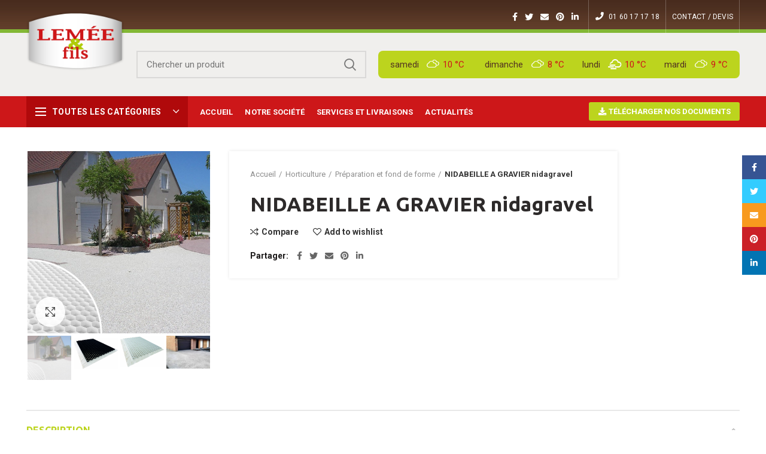

--- FILE ---
content_type: text/html; charset=UTF-8
request_url: https://www.lemeefils.fr/produit/dalle-nid-dabeille-a-gravier/
body_size: 24062
content:
<!DOCTYPE html>
<html lang="fr-FR">
<head>
	<meta charset="UTF-8">
	<meta name="viewport" content="width=device-width, initial-scale=1.0, maximum-scale=1.0, user-scalable=no">
	<link rel="profile" href="https://gmpg.org/xfn/11">
	<link rel="pingback" href="https://www.lemeefils.fr/xmlrpc.php">

	<title>NIDABEILLE A GRAVIER nidagravel &#8211; Lemée &amp; fils</title>
<meta name='robots' content='max-image-preview:large' />
<link rel='dns-prefetch' href='//fonts.googleapis.com' />
<link rel="alternate" type="application/rss+xml" title="Lemée &amp; fils &raquo; Flux" href="https://www.lemeefils.fr/feed/" />
<link rel="alternate" type="application/rss+xml" title="Lemée &amp; fils &raquo; Flux des commentaires" href="https://www.lemeefils.fr/comments/feed/" />
<link rel='stylesheet' id='wp-block-library-css' href='https://www.lemeefils.fr/wp-includes/css/dist/block-library/style.min.css?ver=312b2a9403bc50e9202aa24e5d3de228' type='text/css' media='all' />
<link rel='stylesheet' id='wc-blocks-style-css' href='https://www.lemeefils.fr/wp-content/plugins/woocommerce/packages/woocommerce-blocks/build/wc-blocks.css?ver=10.6.6' type='text/css' media='all' />
<link rel='stylesheet' id='wc-blocks-style-active-filters-css' href='https://www.lemeefils.fr/wp-content/plugins/woocommerce/packages/woocommerce-blocks/build/active-filters.css?ver=10.6.6' type='text/css' media='all' />
<link rel='stylesheet' id='wc-blocks-style-add-to-cart-form-css' href='https://www.lemeefils.fr/wp-content/plugins/woocommerce/packages/woocommerce-blocks/build/add-to-cart-form.css?ver=10.6.6' type='text/css' media='all' />
<link rel='stylesheet' id='wc-blocks-packages-style-css' href='https://www.lemeefils.fr/wp-content/plugins/woocommerce/packages/woocommerce-blocks/build/packages-style.css?ver=10.6.6' type='text/css' media='all' />
<link rel='stylesheet' id='wc-blocks-style-all-products-css' href='https://www.lemeefils.fr/wp-content/plugins/woocommerce/packages/woocommerce-blocks/build/all-products.css?ver=10.6.6' type='text/css' media='all' />
<link rel='stylesheet' id='wc-blocks-style-all-reviews-css' href='https://www.lemeefils.fr/wp-content/plugins/woocommerce/packages/woocommerce-blocks/build/all-reviews.css?ver=10.6.6' type='text/css' media='all' />
<link rel='stylesheet' id='wc-blocks-style-attribute-filter-css' href='https://www.lemeefils.fr/wp-content/plugins/woocommerce/packages/woocommerce-blocks/build/attribute-filter.css?ver=10.6.6' type='text/css' media='all' />
<link rel='stylesheet' id='wc-blocks-style-breadcrumbs-css' href='https://www.lemeefils.fr/wp-content/plugins/woocommerce/packages/woocommerce-blocks/build/breadcrumbs.css?ver=10.6.6' type='text/css' media='all' />
<link rel='stylesheet' id='wc-blocks-style-catalog-sorting-css' href='https://www.lemeefils.fr/wp-content/plugins/woocommerce/packages/woocommerce-blocks/build/catalog-sorting.css?ver=10.6.6' type='text/css' media='all' />
<link rel='stylesheet' id='wc-blocks-style-customer-account-css' href='https://www.lemeefils.fr/wp-content/plugins/woocommerce/packages/woocommerce-blocks/build/customer-account.css?ver=10.6.6' type='text/css' media='all' />
<link rel='stylesheet' id='wc-blocks-style-featured-category-css' href='https://www.lemeefils.fr/wp-content/plugins/woocommerce/packages/woocommerce-blocks/build/featured-category.css?ver=10.6.6' type='text/css' media='all' />
<link rel='stylesheet' id='wc-blocks-style-featured-product-css' href='https://www.lemeefils.fr/wp-content/plugins/woocommerce/packages/woocommerce-blocks/build/featured-product.css?ver=10.6.6' type='text/css' media='all' />
<link rel='stylesheet' id='wc-blocks-style-mini-cart-css' href='https://www.lemeefils.fr/wp-content/plugins/woocommerce/packages/woocommerce-blocks/build/mini-cart.css?ver=10.6.6' type='text/css' media='all' />
<link rel='stylesheet' id='wc-blocks-style-price-filter-css' href='https://www.lemeefils.fr/wp-content/plugins/woocommerce/packages/woocommerce-blocks/build/price-filter.css?ver=10.6.6' type='text/css' media='all' />
<link rel='stylesheet' id='wc-blocks-style-product-add-to-cart-css' href='https://www.lemeefils.fr/wp-content/plugins/woocommerce/packages/woocommerce-blocks/build/product-add-to-cart.css?ver=10.6.6' type='text/css' media='all' />
<link rel='stylesheet' id='wc-blocks-style-product-button-css' href='https://www.lemeefils.fr/wp-content/plugins/woocommerce/packages/woocommerce-blocks/build/product-button.css?ver=10.6.6' type='text/css' media='all' />
<link rel='stylesheet' id='wc-blocks-style-product-categories-css' href='https://www.lemeefils.fr/wp-content/plugins/woocommerce/packages/woocommerce-blocks/build/product-categories.css?ver=10.6.6' type='text/css' media='all' />
<link rel='stylesheet' id='wc-blocks-style-product-image-css' href='https://www.lemeefils.fr/wp-content/plugins/woocommerce/packages/woocommerce-blocks/build/product-image.css?ver=10.6.6' type='text/css' media='all' />
<link rel='stylesheet' id='wc-blocks-style-product-image-gallery-css' href='https://www.lemeefils.fr/wp-content/plugins/woocommerce/packages/woocommerce-blocks/build/product-image-gallery.css?ver=10.6.6' type='text/css' media='all' />
<link rel='stylesheet' id='wc-blocks-style-product-query-css' href='https://www.lemeefils.fr/wp-content/plugins/woocommerce/packages/woocommerce-blocks/build/product-query.css?ver=10.6.6' type='text/css' media='all' />
<link rel='stylesheet' id='wc-blocks-style-product-results-count-css' href='https://www.lemeefils.fr/wp-content/plugins/woocommerce/packages/woocommerce-blocks/build/product-results-count.css?ver=10.6.6' type='text/css' media='all' />
<link rel='stylesheet' id='wc-blocks-style-product-reviews-css' href='https://www.lemeefils.fr/wp-content/plugins/woocommerce/packages/woocommerce-blocks/build/product-reviews.css?ver=10.6.6' type='text/css' media='all' />
<link rel='stylesheet' id='wc-blocks-style-product-sale-badge-css' href='https://www.lemeefils.fr/wp-content/plugins/woocommerce/packages/woocommerce-blocks/build/product-sale-badge.css?ver=10.6.6' type='text/css' media='all' />
<link rel='stylesheet' id='wc-blocks-style-product-search-css' href='https://www.lemeefils.fr/wp-content/plugins/woocommerce/packages/woocommerce-blocks/build/product-search.css?ver=10.6.6' type='text/css' media='all' />
<link rel='stylesheet' id='wc-blocks-style-product-sku-css' href='https://www.lemeefils.fr/wp-content/plugins/woocommerce/packages/woocommerce-blocks/build/product-sku.css?ver=10.6.6' type='text/css' media='all' />
<link rel='stylesheet' id='wc-blocks-style-product-stock-indicator-css' href='https://www.lemeefils.fr/wp-content/plugins/woocommerce/packages/woocommerce-blocks/build/product-stock-indicator.css?ver=10.6.6' type='text/css' media='all' />
<link rel='stylesheet' id='wc-blocks-style-product-summary-css' href='https://www.lemeefils.fr/wp-content/plugins/woocommerce/packages/woocommerce-blocks/build/product-summary.css?ver=10.6.6' type='text/css' media='all' />
<link rel='stylesheet' id='wc-blocks-style-product-title-css' href='https://www.lemeefils.fr/wp-content/plugins/woocommerce/packages/woocommerce-blocks/build/product-title.css?ver=10.6.6' type='text/css' media='all' />
<link rel='stylesheet' id='wc-blocks-style-rating-filter-css' href='https://www.lemeefils.fr/wp-content/plugins/woocommerce/packages/woocommerce-blocks/build/rating-filter.css?ver=10.6.6' type='text/css' media='all' />
<link rel='stylesheet' id='wc-blocks-style-reviews-by-category-css' href='https://www.lemeefils.fr/wp-content/plugins/woocommerce/packages/woocommerce-blocks/build/reviews-by-category.css?ver=10.6.6' type='text/css' media='all' />
<link rel='stylesheet' id='wc-blocks-style-reviews-by-product-css' href='https://www.lemeefils.fr/wp-content/plugins/woocommerce/packages/woocommerce-blocks/build/reviews-by-product.css?ver=10.6.6' type='text/css' media='all' />
<link rel='stylesheet' id='wc-blocks-style-product-details-css' href='https://www.lemeefils.fr/wp-content/plugins/woocommerce/packages/woocommerce-blocks/build/product-details.css?ver=10.6.6' type='text/css' media='all' />
<link rel='stylesheet' id='wc-blocks-style-single-product-css' href='https://www.lemeefils.fr/wp-content/plugins/woocommerce/packages/woocommerce-blocks/build/single-product.css?ver=10.6.6' type='text/css' media='all' />
<link rel='stylesheet' id='wc-blocks-style-stock-filter-css' href='https://www.lemeefils.fr/wp-content/plugins/woocommerce/packages/woocommerce-blocks/build/stock-filter.css?ver=10.6.6' type='text/css' media='all' />
<link rel='stylesheet' id='wc-blocks-style-cart-css' href='https://www.lemeefils.fr/wp-content/plugins/woocommerce/packages/woocommerce-blocks/build/cart.css?ver=10.6.6' type='text/css' media='all' />
<link rel='stylesheet' id='wc-blocks-style-checkout-css' href='https://www.lemeefils.fr/wp-content/plugins/woocommerce/packages/woocommerce-blocks/build/checkout.css?ver=10.6.6' type='text/css' media='all' />
<link rel='stylesheet' id='wc-blocks-style-mini-cart-contents-css' href='https://www.lemeefils.fr/wp-content/plugins/woocommerce/packages/woocommerce-blocks/build/mini-cart-contents.css?ver=10.6.6' type='text/css' media='all' />
<style id='classic-theme-styles-inline-css' type='text/css'>
/*! This file is auto-generated */
.wp-block-button__link{color:#fff;background-color:#32373c;border-radius:9999px;box-shadow:none;text-decoration:none;padding:calc(.667em + 2px) calc(1.333em + 2px);font-size:1.125em}.wp-block-file__button{background:#32373c;color:#fff;text-decoration:none}
</style>
<style id='global-styles-inline-css' type='text/css'>
body{--wp--preset--color--black: #000000;--wp--preset--color--cyan-bluish-gray: #abb8c3;--wp--preset--color--white: #ffffff;--wp--preset--color--pale-pink: #f78da7;--wp--preset--color--vivid-red: #cf2e2e;--wp--preset--color--luminous-vivid-orange: #ff6900;--wp--preset--color--luminous-vivid-amber: #fcb900;--wp--preset--color--light-green-cyan: #7bdcb5;--wp--preset--color--vivid-green-cyan: #00d084;--wp--preset--color--pale-cyan-blue: #8ed1fc;--wp--preset--color--vivid-cyan-blue: #0693e3;--wp--preset--color--vivid-purple: #9b51e0;--wp--preset--gradient--vivid-cyan-blue-to-vivid-purple: linear-gradient(135deg,rgba(6,147,227,1) 0%,rgb(155,81,224) 100%);--wp--preset--gradient--light-green-cyan-to-vivid-green-cyan: linear-gradient(135deg,rgb(122,220,180) 0%,rgb(0,208,130) 100%);--wp--preset--gradient--luminous-vivid-amber-to-luminous-vivid-orange: linear-gradient(135deg,rgba(252,185,0,1) 0%,rgba(255,105,0,1) 100%);--wp--preset--gradient--luminous-vivid-orange-to-vivid-red: linear-gradient(135deg,rgba(255,105,0,1) 0%,rgb(207,46,46) 100%);--wp--preset--gradient--very-light-gray-to-cyan-bluish-gray: linear-gradient(135deg,rgb(238,238,238) 0%,rgb(169,184,195) 100%);--wp--preset--gradient--cool-to-warm-spectrum: linear-gradient(135deg,rgb(74,234,220) 0%,rgb(151,120,209) 20%,rgb(207,42,186) 40%,rgb(238,44,130) 60%,rgb(251,105,98) 80%,rgb(254,248,76) 100%);--wp--preset--gradient--blush-light-purple: linear-gradient(135deg,rgb(255,206,236) 0%,rgb(152,150,240) 100%);--wp--preset--gradient--blush-bordeaux: linear-gradient(135deg,rgb(254,205,165) 0%,rgb(254,45,45) 50%,rgb(107,0,62) 100%);--wp--preset--gradient--luminous-dusk: linear-gradient(135deg,rgb(255,203,112) 0%,rgb(199,81,192) 50%,rgb(65,88,208) 100%);--wp--preset--gradient--pale-ocean: linear-gradient(135deg,rgb(255,245,203) 0%,rgb(182,227,212) 50%,rgb(51,167,181) 100%);--wp--preset--gradient--electric-grass: linear-gradient(135deg,rgb(202,248,128) 0%,rgb(113,206,126) 100%);--wp--preset--gradient--midnight: linear-gradient(135deg,rgb(2,3,129) 0%,rgb(40,116,252) 100%);--wp--preset--font-size--small: 13px;--wp--preset--font-size--medium: 20px;--wp--preset--font-size--large: 36px;--wp--preset--font-size--x-large: 42px;--wp--preset--spacing--20: 0.44rem;--wp--preset--spacing--30: 0.67rem;--wp--preset--spacing--40: 1rem;--wp--preset--spacing--50: 1.5rem;--wp--preset--spacing--60: 2.25rem;--wp--preset--spacing--70: 3.38rem;--wp--preset--spacing--80: 5.06rem;--wp--preset--shadow--natural: 6px 6px 9px rgba(0, 0, 0, 0.2);--wp--preset--shadow--deep: 12px 12px 50px rgba(0, 0, 0, 0.4);--wp--preset--shadow--sharp: 6px 6px 0px rgba(0, 0, 0, 0.2);--wp--preset--shadow--outlined: 6px 6px 0px -3px rgba(255, 255, 255, 1), 6px 6px rgba(0, 0, 0, 1);--wp--preset--shadow--crisp: 6px 6px 0px rgba(0, 0, 0, 1);}:where(.is-layout-flex){gap: 0.5em;}:where(.is-layout-grid){gap: 0.5em;}body .is-layout-flow > .alignleft{float: left;margin-inline-start: 0;margin-inline-end: 2em;}body .is-layout-flow > .alignright{float: right;margin-inline-start: 2em;margin-inline-end: 0;}body .is-layout-flow > .aligncenter{margin-left: auto !important;margin-right: auto !important;}body .is-layout-constrained > .alignleft{float: left;margin-inline-start: 0;margin-inline-end: 2em;}body .is-layout-constrained > .alignright{float: right;margin-inline-start: 2em;margin-inline-end: 0;}body .is-layout-constrained > .aligncenter{margin-left: auto !important;margin-right: auto !important;}body .is-layout-constrained > :where(:not(.alignleft):not(.alignright):not(.alignfull)){max-width: var(--wp--style--global--content-size);margin-left: auto !important;margin-right: auto !important;}body .is-layout-constrained > .alignwide{max-width: var(--wp--style--global--wide-size);}body .is-layout-flex{display: flex;}body .is-layout-flex{flex-wrap: wrap;align-items: center;}body .is-layout-flex > *{margin: 0;}body .is-layout-grid{display: grid;}body .is-layout-grid > *{margin: 0;}:where(.wp-block-columns.is-layout-flex){gap: 2em;}:where(.wp-block-columns.is-layout-grid){gap: 2em;}:where(.wp-block-post-template.is-layout-flex){gap: 1.25em;}:where(.wp-block-post-template.is-layout-grid){gap: 1.25em;}.has-black-color{color: var(--wp--preset--color--black) !important;}.has-cyan-bluish-gray-color{color: var(--wp--preset--color--cyan-bluish-gray) !important;}.has-white-color{color: var(--wp--preset--color--white) !important;}.has-pale-pink-color{color: var(--wp--preset--color--pale-pink) !important;}.has-vivid-red-color{color: var(--wp--preset--color--vivid-red) !important;}.has-luminous-vivid-orange-color{color: var(--wp--preset--color--luminous-vivid-orange) !important;}.has-luminous-vivid-amber-color{color: var(--wp--preset--color--luminous-vivid-amber) !important;}.has-light-green-cyan-color{color: var(--wp--preset--color--light-green-cyan) !important;}.has-vivid-green-cyan-color{color: var(--wp--preset--color--vivid-green-cyan) !important;}.has-pale-cyan-blue-color{color: var(--wp--preset--color--pale-cyan-blue) !important;}.has-vivid-cyan-blue-color{color: var(--wp--preset--color--vivid-cyan-blue) !important;}.has-vivid-purple-color{color: var(--wp--preset--color--vivid-purple) !important;}.has-black-background-color{background-color: var(--wp--preset--color--black) !important;}.has-cyan-bluish-gray-background-color{background-color: var(--wp--preset--color--cyan-bluish-gray) !important;}.has-white-background-color{background-color: var(--wp--preset--color--white) !important;}.has-pale-pink-background-color{background-color: var(--wp--preset--color--pale-pink) !important;}.has-vivid-red-background-color{background-color: var(--wp--preset--color--vivid-red) !important;}.has-luminous-vivid-orange-background-color{background-color: var(--wp--preset--color--luminous-vivid-orange) !important;}.has-luminous-vivid-amber-background-color{background-color: var(--wp--preset--color--luminous-vivid-amber) !important;}.has-light-green-cyan-background-color{background-color: var(--wp--preset--color--light-green-cyan) !important;}.has-vivid-green-cyan-background-color{background-color: var(--wp--preset--color--vivid-green-cyan) !important;}.has-pale-cyan-blue-background-color{background-color: var(--wp--preset--color--pale-cyan-blue) !important;}.has-vivid-cyan-blue-background-color{background-color: var(--wp--preset--color--vivid-cyan-blue) !important;}.has-vivid-purple-background-color{background-color: var(--wp--preset--color--vivid-purple) !important;}.has-black-border-color{border-color: var(--wp--preset--color--black) !important;}.has-cyan-bluish-gray-border-color{border-color: var(--wp--preset--color--cyan-bluish-gray) !important;}.has-white-border-color{border-color: var(--wp--preset--color--white) !important;}.has-pale-pink-border-color{border-color: var(--wp--preset--color--pale-pink) !important;}.has-vivid-red-border-color{border-color: var(--wp--preset--color--vivid-red) !important;}.has-luminous-vivid-orange-border-color{border-color: var(--wp--preset--color--luminous-vivid-orange) !important;}.has-luminous-vivid-amber-border-color{border-color: var(--wp--preset--color--luminous-vivid-amber) !important;}.has-light-green-cyan-border-color{border-color: var(--wp--preset--color--light-green-cyan) !important;}.has-vivid-green-cyan-border-color{border-color: var(--wp--preset--color--vivid-green-cyan) !important;}.has-pale-cyan-blue-border-color{border-color: var(--wp--preset--color--pale-cyan-blue) !important;}.has-vivid-cyan-blue-border-color{border-color: var(--wp--preset--color--vivid-cyan-blue) !important;}.has-vivid-purple-border-color{border-color: var(--wp--preset--color--vivid-purple) !important;}.has-vivid-cyan-blue-to-vivid-purple-gradient-background{background: var(--wp--preset--gradient--vivid-cyan-blue-to-vivid-purple) !important;}.has-light-green-cyan-to-vivid-green-cyan-gradient-background{background: var(--wp--preset--gradient--light-green-cyan-to-vivid-green-cyan) !important;}.has-luminous-vivid-amber-to-luminous-vivid-orange-gradient-background{background: var(--wp--preset--gradient--luminous-vivid-amber-to-luminous-vivid-orange) !important;}.has-luminous-vivid-orange-to-vivid-red-gradient-background{background: var(--wp--preset--gradient--luminous-vivid-orange-to-vivid-red) !important;}.has-very-light-gray-to-cyan-bluish-gray-gradient-background{background: var(--wp--preset--gradient--very-light-gray-to-cyan-bluish-gray) !important;}.has-cool-to-warm-spectrum-gradient-background{background: var(--wp--preset--gradient--cool-to-warm-spectrum) !important;}.has-blush-light-purple-gradient-background{background: var(--wp--preset--gradient--blush-light-purple) !important;}.has-blush-bordeaux-gradient-background{background: var(--wp--preset--gradient--blush-bordeaux) !important;}.has-luminous-dusk-gradient-background{background: var(--wp--preset--gradient--luminous-dusk) !important;}.has-pale-ocean-gradient-background{background: var(--wp--preset--gradient--pale-ocean) !important;}.has-electric-grass-gradient-background{background: var(--wp--preset--gradient--electric-grass) !important;}.has-midnight-gradient-background{background: var(--wp--preset--gradient--midnight) !important;}.has-small-font-size{font-size: var(--wp--preset--font-size--small) !important;}.has-medium-font-size{font-size: var(--wp--preset--font-size--medium) !important;}.has-large-font-size{font-size: var(--wp--preset--font-size--large) !important;}.has-x-large-font-size{font-size: var(--wp--preset--font-size--x-large) !important;}
.wp-block-navigation a:where(:not(.wp-element-button)){color: inherit;}
:where(.wp-block-post-template.is-layout-flex){gap: 1.25em;}:where(.wp-block-post-template.is-layout-grid){gap: 1.25em;}
:where(.wp-block-columns.is-layout-flex){gap: 2em;}:where(.wp-block-columns.is-layout-grid){gap: 2em;}
.wp-block-pullquote{font-size: 1.5em;line-height: 1.6;}
</style>
<link rel='stylesheet' id='redux-extendify-styles-css' href='https://www.lemeefils.fr/wp-content/plugins/redux-framework/redux-core/assets/css/extendify-utilities.css?ver=4.4.5' type='text/css' media='all' />
<link rel='stylesheet' id='simple-weather-css' href='https://www.lemeefils.fr/wp-content/plugins/simple-weather/css/simple-weather.css?ver=4.0' type='text/css' media='all' />
<style id='woocommerce-inline-inline-css' type='text/css'>
.woocommerce form .form-row .required { visibility: visible; }
</style>
<link rel='stylesheet' id='js_composer_front-css' href='https://www.lemeefils.fr/wp-content/plugins/js_composer/assets/css/js_composer.min.css?ver=6.4.1' type='text/css' media='all' />
<link rel='stylesheet' id='bootstrap-css' href='https://www.lemeefils.fr/wp-content/themes/woodmart/css/bootstrap.min.css?ver=5.2.0' type='text/css' media='all' />
<link rel='stylesheet' id='woodmart-style-css' href='https://www.lemeefils.fr/wp-content/themes/woodmart/style.min.css?ver=5.2.0' type='text/css' media='all' />
<link rel='stylesheet' id='xts-google-fonts-css' href='//fonts.googleapis.com/css?family=Roboto%3A100%2C100italic%2C300%2C300italic%2C400%2C400italic%2C500%2C500italic%2C700%2C700italic%2C900%2C900italic%7CUbuntu%3A300%2C300italic%2C400%2C400italic%2C500%2C500italic%2C700%2C700italic&#038;ver=5.2.0' type='text/css' media='all' />
<script type="text/template" id="tmpl-variation-template">
	<div class="woocommerce-variation-description">{{{ data.variation.variation_description }}}</div>
	<div class="woocommerce-variation-price">{{{ data.variation.price_html }}}</div>
	<div class="woocommerce-variation-availability">{{{ data.variation.availability_html }}}</div>
</script>
<script type="text/template" id="tmpl-unavailable-variation-template">
	<p>Désolé, ce produit n&rsquo;est pas disponible. Veuillez choisir une combinaison différente.</p>
</script>
<script type='text/javascript' src='https://www.lemeefils.fr/wp-includes/js/jquery/jquery.min.js?ver=3.7.0' id='jquery-core-js'></script>
<script type='text/javascript' src='https://www.lemeefils.fr/wp-includes/js/jquery/jquery-migrate.min.js?ver=3.4.1' id='jquery-migrate-js'></script>
<script type='text/javascript' src='https://www.lemeefils.fr/wp-content/plugins/woocommerce/assets/js/jquery-blockui/jquery.blockUI.min.js?ver=2.7.0-wc.8.0.3' id='jquery-blockui-js'></script>
<script type='text/javascript' id='wc-add-to-cart-js-extra'>
/* <![CDATA[ */
var wc_add_to_cart_params = {"ajax_url":"\/wp-admin\/admin-ajax.php","wc_ajax_url":"\/?wc-ajax=%%endpoint%%","i18n_view_cart":"Voir le panier","cart_url":"https:\/\/www.lemeefils.fr","is_cart":"","cart_redirect_after_add":"no"};
/* ]]> */
</script>
<script type='text/javascript' src='https://www.lemeefils.fr/wp-content/plugins/woocommerce/assets/js/frontend/add-to-cart.min.js?ver=8.0.3' id='wc-add-to-cart-js'></script>
<script type='text/javascript' src='https://www.lemeefils.fr/wp-content/plugins/js_composer/assets/js/vendors/woocommerce-add-to-cart.js?ver=6.4.1' id='vc_woocommerce-add-to-cart-js-js'></script>
<link rel="https://api.w.org/" href="https://www.lemeefils.fr/wp-json/" /><link rel="alternate" type="application/json" href="https://www.lemeefils.fr/wp-json/wp/v2/product/2610" /><link rel="EditURI" type="application/rsd+xml" title="RSD" href="https://www.lemeefils.fr/xmlrpc.php?rsd" />
<link rel="canonical" href="https://www.lemeefils.fr/produit/dalle-nid-dabeille-a-gravier/" />
<link rel="alternate" type="application/json+oembed" href="https://www.lemeefils.fr/wp-json/oembed/1.0/embed?url=https%3A%2F%2Fwww.lemeefils.fr%2Fproduit%2Fdalle-nid-dabeille-a-gravier%2F" />
<link rel="alternate" type="text/xml+oembed" href="https://www.lemeefils.fr/wp-json/oembed/1.0/embed?url=https%3A%2F%2Fwww.lemeefils.fr%2Fproduit%2Fdalle-nid-dabeille-a-gravier%2F&#038;format=xml" />
<meta name="generator" content="Redux 4.4.5" /><meta name="theme-color" content="">			<link rel="shortcut icon" href="https://www.lemeefils.fr/wp-content/themes/woodmart/images/icons/favicon.png">
			<link rel="apple-touch-icon-precomposed" sizes="152x152" href="https://www.lemeefils.fr/wp-content/themes/woodmart/images/icons/apple-touch-icon-152x152-precomposed.png">
			<noscript><style>.woocommerce-product-gallery{ opacity: 1 !important; }</style></noscript>
	<meta name="generator" content="Powered by WPBakery Page Builder - drag and drop page builder for WordPress."/>
		<style type="text/css" id="wp-custom-css">
			.woodmart-wishlist-btn {
	display:none;
}
.whb-sticked .whb-general-header {
  background-color: #ce1719 !important;
}
.text-white {
	color:#fff !important;
}
.postid-3894 .entry-thumbnail {
	display:none;
}		</style>
		<style>		
		
		</style><noscript><style> .wpb_animate_when_almost_visible { opacity: 1; }</style></noscript>			<style data-type="wd-style-header_863688">
				@media (min-width: 1025px) {
	.whb-top-bar-inner {
		height: 55px;
	}
	
	.whb-general-header-inner {
		height: 105px;
	}
	
	.whb-header-bottom-inner {
		height: 52px;
	}
	
	.whb-sticked .whb-top-bar-inner {
		height: 40px;
	}
	
	.whb-sticked .whb-general-header-inner {
		height: 60px;
	}
	
	.whb-sticked .whb-header-bottom-inner {
		height: 52px;
	}
	
	/* HEIGHT OF HEADER CLONE */
	.whb-clone .whb-general-header-inner {
		height: 60px;
	}
	
	/* HEADER OVERCONTENT */
	.woodmart-header-overcontent .title-size-small {
		padding-top: 234px;
	}
	
	.woodmart-header-overcontent .title-size-default {
		padding-top: 274px;
	}
	
	.woodmart-header-overcontent .title-size-large {
		padding-top: 314px;
	}
	
	/* HEADER OVERCONTENT WHEN SHOP PAGE TITLE TURN OFF  */
	.woodmart-header-overcontent .without-title.title-size-small {
		padding-top: 214px;
	}
	
	.woodmart-header-overcontent .without-title.title-size-default {
		padding-top: 249px;
	}
	
	.woodmart-header-overcontent .without-title.title-size-large {
		padding-top: 274px;
	}
	
	/* HEADER OVERCONTENT ON SINGLE PRODUCT */
	.single-product .whb-overcontent:not(.whb-custom-header) {
		padding-top: 214px;
	}
	
	/* HEIGHT OF LOGO IN TOP BAR */
	.whb-top-bar .woodmart-logo img {
		max-height: 55px;
	}
	
	.whb-sticked .whb-top-bar .woodmart-logo img {
		max-height: 40px;
	}
	
	/* HEIGHT OF LOGO IN GENERAL HEADER */
	.whb-general-header .woodmart-logo img {
		max-height: 105px;
	}
	
	.whb-sticked .whb-general-header .woodmart-logo img {
		max-height: 60px;
	}
	
	/* HEIGHT OF LOGO IN BOTTOM HEADER */
	.whb-header-bottom .woodmart-logo img {
		max-height: 52px;
	}
	
	.whb-sticked .whb-header-bottom .woodmart-logo img {
		max-height: 52px;
	}
	
	/* HEIGHT OF LOGO IN HEADER CLONE */
	.whb-clone .whb-general-header .woodmart-logo img {
		max-height: 60px;
	}
	
	/* HEIGHT OF HEADER BUILDER ELEMENTS */
	/* HEIGHT ELEMENTS IN TOP BAR */
	.whb-top-bar .wd-tools-element > a,
	.whb-top-bar .main-nav .item-level-0 > a,
	.whb-top-bar .whb-secondary-menu .item-level-0 > a,
	.whb-top-bar .categories-menu-opener,
	.whb-top-bar .menu-opener,
	.whb-top-bar .whb-divider-stretch:before,
	.whb-top-bar form.woocommerce-currency-switcher-form .dd-selected,
	.whb-top-bar .whb-text-element .wcml-dropdown a.wcml-cs-item-toggle {
		height: 55px;
	}
	
	.whb-sticked .whb-top-bar .wd-tools-element > a,
	.whb-sticked .whb-top-bar .main-nav .item-level-0 > a,
	.whb-sticked .whb-top-bar .whb-secondary-menu .item-level-0 > a,
	.whb-sticked .whb-top-bar .categories-menu-opener,
	.whb-sticked .whb-top-bar .menu-opener,
	.whb-sticked .whb-top-bar .whb-divider-stretch:before,
	.whb-sticked .whb-top-bar form.woocommerce-currency-switcher-form .dd-selected,
	.whb-sticked .whb-top-bar .whb-text-element .wcml-dropdown a.wcml-cs-item-toggle {
		height: 40px;
	}
	
	/* HEIGHT ELEMENTS IN GENERAL HEADER */
	.whb-general-header .whb-divider-stretch:before,
	.whb-general-header .navigation-style-bordered .item-level-0 > a {
		height: 105px;
	}
	
	.whb-sticked:not(.whb-clone) .whb-general-header .whb-divider-stretch:before,
	.whb-sticked:not(.whb-clone) .whb-general-header .navigation-style-bordered .item-level-0 > a {
		height: 60px;
	}
	
	.whb-sticked:not(.whb-clone) .whb-general-header .woodmart-search-dropdown,
	.whb-sticked:not(.whb-clone) .whb-general-header .dropdown-cart,
	.whb-sticked:not(.whb-clone) .whb-general-header .woodmart-navigation:not(.vertical-navigation):not(.navigation-style-bordered) .sub-menu-dropdown {
		margin-top: 10px;
	}
	
	.whb-sticked:not(.whb-clone) .whb-general-header .woodmart-search-dropdown:after,
	.whb-sticked:not(.whb-clone) .whb-general-header .dropdown-cart:after,
	.whb-sticked:not(.whb-clone) .whb-general-header .woodmart-navigation:not(.vertical-navigation):not(.navigation-style-bordered) .sub-menu-dropdown:after {
		height: 10px;
	}
	
	/* HEIGHT ELEMENTS IN BOTTOM HEADER */
	.whb-header-bottom .wd-tools-element > a,
	.whb-header-bottom .main-nav .item-level-0 > a,
	.whb-header-bottom .whb-secondary-menu .item-level-0 > a,
	.whb-header-bottom .categories-menu-opener,
	.whb-header-bottom .menu-opener,
	.whb-header-bottom .whb-divider-stretch:before,
	.whb-header-bottom form.woocommerce-currency-switcher-form .dd-selected,
	.whb-header-bottom .whb-text-element .wcml-dropdown a.wcml-cs-item-toggle {
		height: 52px;
	}
	
	.whb-header-bottom.whb-border-fullwidth .menu-opener {
		height: 54px;
		margin-top: -1px;
		margin-bottom: -1px;
	}
	
	.whb-header-bottom.whb-border-boxed .menu-opener {
		height: 53px;
		margin-top: -1px;
		margin-bottom: -1px;
	}
	
	.whb-sticked .whb-header-bottom .wd-tools-element > a,
	.whb-sticked .whb-header-bottom .main-nav .item-level-0 > a,
	.whb-sticked .whb-header-bottom .whb-secondary-menu .item-level-0 > a,
	.whb-sticked .whb-header-bottom .categories-menu-opener,
	.whb-sticked .whb-header-bottom .whb-divider-stretch:before,
	.whb-sticked .whb-header-bottom form.woocommerce-currency-switcher-form .dd-selected,
	.whb-sticked .whb-header-bottom .whb-text-element .wcml-dropdown a.wcml-cs-item-toggle {
		height: 52px;
	}
	
	.whb-sticked .whb-header-bottom.whb-border-fullwidth .menu-opener {
		height: 54px;
	}
	
	.whb-sticked .whb-header-bottom.whb-border-boxed .menu-opener {
		height: 53px;
	}
	
	.whb-sticky-shadow.whb-sticked .whb-header-bottom .menu-opener {
		height: 53px;
		margin-bottom:0;
	}
	
	/* HEIGHT ELEMENTS IN HEADER CLONE */
	.whb-clone .wd-tools-element > a,
	.whb-clone .main-nav .item-level-0 > a,
	.whb-clone .whb-secondary-menu .item-level-0 > a,
	.whb-clone .categories-menu-opener,
	.whb-clone .menu-opener,
	.whb-clone .whb-divider-stretch:before,
	.whb-clone .navigation-style-bordered .item-level-0 > a,
	.whb-clone form.woocommerce-currency-switcher-form .dd-selected,
	.whb-clone .whb-text-element .wcml-dropdown a.wcml-cs-item-toggle {
		height: 60px;
	}
}

@media (max-width: 1024px) {
	.whb-top-bar-inner {
		height: 55px;
	}
	
	.whb-general-header-inner {
		height: 60px;
	}
	
	.whb-header-bottom-inner {
		height: 0px;
	}
	
	/* HEIGHT OF HEADER CLONE */
	.whb-clone .whb-general-header-inner {
		height: 60px;
	}
	
	/* HEADER OVERCONTENT */
	.woodmart-header-overcontent .page-title {
		padding-top: 132px;
	}
	
	/* HEADER OVERCONTENT WHEN SHOP PAGE TITLE TURN OFF  */
	.woodmart-header-overcontent .without-title.title-shop {
		padding-top: 117px;
	}
	
	/* HEADER OVERCONTENT ON SINGLE PRODUCT */
	.single-product .whb-overcontent:not(.whb-custom-header) {
		padding-top: 117px;
	}
	
	/* HEIGHT OF LOGO IN TOP BAR */
	.whb-top-bar .woodmart-logo img {
		max-height: 55px;
	}
	
	/* HEIGHT OF LOGO IN GENERAL HEADER */
	.whb-general-header .woodmart-logo img {
		max-height: 60px;
	}
	
	/* HEIGHT OF LOGO IN BOTTOM HEADER */
	.whb-header-bottom .woodmart-logo img {
		max-height: 0px;
	}
	
	/* HEIGHT OF LOGO IN HEADER CLONE */
	.whb-clone .whb-general-header .woodmart-logo img {
		max-height: 60px;
	}
	
	/* HEIGHT OF HEADER BULDER ELEMENTS */
	/* HEIGHT ELEMENTS IN TOP BAR */
	.whb-top-bar .wd-tools-element > a,
	.whb-top-bar .main-nav .item-level-0 > a,
	.whb-top-bar .whb-secondary-menu .item-level-0 > a,
	.whb-top-bar .categories-menu-opener,
	.whb-top-bar .whb-divider-stretch:before,
	.whb-top-bar form.woocommerce-currency-switcher-form .dd-selected,
	.whb-top-bar .whb-text-element .wcml-dropdown a.wcml-cs-item-toggle {
		height: 55px;
	}
	
	/* HEIGHT ELEMENTS IN GENERAL HEADER */
	.whb-general-header .wd-tools-element > a,
	.whb-general-header .main-nav .item-level-0 > a,
	.whb-general-header .whb-secondary-menu .item-level-0 > a,
	.whb-general-header .categories-menu-opener,
	.whb-general-header .whb-divider-stretch:before,
	.whb-general-header form.woocommerce-currency-switcher-form .dd-selected,
	.whb-general-header .whb-text-element .wcml-dropdown a.wcml-cs-item-toggle {
		height: 60px;
	}
	
	/* HEIGHT ELEMENTS IN BOTTOM HEADER */
	.whb-header-bottom .wd-tools-element > a,
	.whb-header-bottom .main-nav .item-level-0 > a,
	.whb-header-bottom .whb-secondary-menu .item-level-0 > a,
	.whb-header-bottom .categories-menu-opener,
	.whb-header-bottom .whb-divider-stretch:before,
	.whb-header-bottom form.woocommerce-currency-switcher-form .dd-selected,
	.whb-header-bottom .whb-text-element .wcml-dropdown a.wcml-cs-item-toggle {
		height: 0px;
	}
	
	/* HEIGHT ELEMENTS IN HEADER CLONE */
	.whb-clone .wd-tools-element > a,
	.whb-clone .main-nav .item-level-0 > a,
	.whb-clone .whb-secondary-menu .item-level-0 > a,
	.whb-clone .categories-menu-opener,
	.whb-clone .menu-opener,
	.whb-clone .whb-divider-stretch:before,
	.whb-clone form.woocommerce-currency-switcher-form .dd-selected,
	.whb-clone .whb-text-element .wcml-dropdown a.wcml-cs-item-toggle {
		height: 60px;
	}
}

.whb-top-bar {
	background-color: rgba(131, 183, 53, 1);background-image: url(https://www.lemeefils.fr/wp-content/uploads/2020/10/bgtopheader.jpg);background-position: center top;background-repeat: repeat-x;border-bottom-style: solid;
}

.whb-general-header {
	background-color: rgba(240, 239, 237, 1);border-color: rgba(232, 232, 232, 1);border-bottom-width: 1px;border-bottom-style: solid;
}
.whb-wjlcubfdmlq3d7jvmt23 .menu-opener { background-color: rgba(176, 9, 11, 1); }.whb-wjlcubfdmlq3d7jvmt23 .menu-opener { border-bottom-style: solid; }.whb-wjlcubfdmlq3d7jvmt23.wd-more-cat:not(.wd-show-cat) .item-level-0:nth-child(n+6):not(:last-child) {
				    display: none;
				}.wd-more-cat .item-level-0:nth-child(n+6) {
				    animation: wd-fadeIn .3s ease both;
				}
				.wd-show-cat .wd-more-cat-btn {
				    display: none;
				}
.whb-header-bottom {
	background-color: rgba(205, 23, 25, 1);border-color: rgba(232, 232, 232, 1);border-bottom-width: 1px;border-bottom-style: solid;
}
			</style>
						<style data-type="wd-style-theme_settings_default">
				.page-title-default{
	background-color:#0a0a0a;
	background-image: url(https://www.lemeefils.fr/wp-content/uploads/2018/01/bg-heading-1.jpg);
	background-size:cover;
	background-position:center center;
}

.footer-container{
	background-color:#603d2a;
	background-image: url(https://www.lemeefils.fr/wp-content/uploads/2018/01/bg-footer-2.png);
	background-repeat:no-repeat;
	background-position:center bottom;
}

body, .font-text, .menu-item-register .create-account-link, .menu-label, .widgetarea-mobile .widget_currency_sel_widget .widget-title, .widgetarea-mobile .widget_icl_lang_sel_widget .widget-title, .wpb-js-composer .vc_tta.vc_general.vc_tta-style-classic.vc_tta-accordion .vc_tta-panel-title, .woodmart-more-desc table th, .woocommerce-product-details__short-description table th, .product-image-summary .shop_attributes th{
	font-family: "Roboto", Arial, Helvetica, sans-serif;font-weight: 400;font-size: 15px;
}

.font-primary, table th, .page-title .entry-title, .masonry-filter li, .widget_rss ul li > a, .woodmart-price-table .woodmart-plan-title, .wpb-js-composer .vc_tta.vc_general.vc_tta-style-classic.vc_tta-tabs .vc_tta-tab > a, .woodmart-sizeguide-table tr:first-child td, .tabs-layout-tabs .tabs li, .woodmart-accordion-title, .woodmart-checkout-steps ul, .woocommerce-billing-fields > h3, .woocommerce-shipping-fields > h3, .woocommerce-additional-fields > h3, #ship-to-different-address label, #order_review_heading, .cart-totals-inner h2, .wood-login-divider, .woocommerce-MyAccount-title, header.title > h3, .woocommerce-column__title, .compare-field, .compare-value:before, .compare-basic .compare-value:before, .woodmart-wishlist-title, .woodmart-empty-page, .woodmart-products-tabs .tabs-name, .woodmart-products-tabs .products-tabs-title, #order_payment_heading, h1, h2, h3, h4, h5, h6, .title, legend, .woocommerce-Reviews .comment-reply-title, .menu-mega-dropdown .sub-menu > li > a, .mega-menu-list > li > a{
	font-family: "Ubuntu", Arial, Helvetica, sans-serif;font-weight: 700;
}

.blog-post-loop .entry-title, .post-single-page .entry-title, .single-post-navigation .post-title, .portfolio-entry .entry-title, td.product-name a, .category-grid-item .category-title, .product_title, .autocomplete-suggestion .suggestion-title, .widget_recent_entries ul li a, .widget_recent_comments ul li > a, .woodmart-recent-posts .entry-title a, .woodmart-menu-price .menu-price-title, .product-title, .product-grid-item .product-title, .group_table td.label a{
	font-family: "Ubuntu", Arial, Helvetica, sans-serif;font-weight: 700;
}

.font-alt{
	font-family: "Roboto", Arial, Helvetica, sans-serif;font-weight: 400;
}

.widgettitle, .widgettitle a, .widget-title, .widget-title a{
	font-family: "Roboto", Arial, Helvetica, sans-serif;
}

.main-nav-style, .menu-opener, .categories-menu-dropdown .item-level-0 > a, .wd-tools-element .wd-tools-text, .main-nav .item-level-0 > a, .whb-secondary-menu .item-level-0 > a, .full-screen-nav .item-level-0 > a, .wd-tools-element .wd-tools-count, .woodmart-cart-design-2 .woodmart-cart-number, .woodmart-cart-design-5 .woodmart-cart-number{
	font-family: "Roboto", Arial, Helvetica, sans-serif;font-weight: 700;
}

.woodmart-navigation.main-nav .item-level-0 > a{
	font-family: "Roboto", Arial, Helvetica, sans-serif;font-weight: 700;font-size: 13px;color: #ffffff;
}

body .woodmart-navigation.main-nav .item-level-0:hover > a, body .woodmart-navigation.main-nav .item-level-0.current-menu-item > a{
	color: rgba(255,255,255,0.58);
}

.woodmart-navigation.vertical-navigation .item-level-0 > a{
	font-family: "Roboto", Arial, Helvetica, sans-serif;font-weight: 700;font-size: 13px;
}

.page-title > .container .entry-title{
	font-family: "Ubuntu", Arial, Helvetica, sans-serif;font-weight: 700;font-size: 48px;
}

a:hover, h1 a:hover, h2 a:hover, h3 a:hover, h4 a:hover, h5 a:hover, h6 a:hover, blockquote footer:before, blockquote cite, blockquote cite a, .color-scheme-dark a:hover, .color-primary, .woodmart-dark .color-primary, .woodmart-cart-design-3 .woodmart-cart-subtotal .amount, .menu-item-register .create-account-link, .menu-item-register .create-account-link:hover, .btn-style-bordered.btn-color-primary, .mega-menu-list > li > a:hover, .mega-menu-list .sub-sub-menu li a:hover, .site-mobile-menu li.current-menu-item > a, .site-mobile-menu .sub-menu li.current-menu-item > a, .dropdowns-color-light .site-mobile-menu li.current-menu-item > a, .dropdowns-color-light .site-mobile-menu .sub-menu li.current-menu-item > a, .comments-area .reply a, .comments-area .reply a:hover, .comments-area .logged-in-as > a:hover, .blog-post-loop .entry-title a:hover, .read-more-section a, .read-more-section a:hover, .single-post-navigation .blog-posts-nav-btn a:hover, .error404 .page-title, .not-found .entry-header:before, .subtitle-color-primary.subtitle-style-default, .wpb_wrapper .title-wrapper u, .woodmart-title-color-primary .subtitle-style-default, .wpb_wrapper .promo-banner u, .instagram-widget .clear a:hover, .box-icon-wrapper.box-with-text, .woodmart-price-table.price-style-alt .woodmart-price-currency, .woodmart-price-table.price-style-alt .woodmart-price-value, .woodmart-menu-price.cursor-pointer:hover .menu-price-title, .hotspot-icon-alt .hotspot-btn:after, p.stock.in-stock:before, td.woocommerce-orders-table__cell-order-number a:hover, .wd-action-btn > a:hover, .amount, .price, .price ins, a.login-to-prices-msg, a.login-to-prices-msg:hover, .woodmart-accordion-title:hover, .woodmart-accordion-title.active, .woodmart-dark .woodmart-accordion-title:hover, .woodmart-dark .woodmart-accordion-title.active, .woocommerce-form-coupon-toggle > .woocommerce-info .showcoupon, .woocommerce-form-coupon-toggle > .woocommerce-info .showlogin, .woocommerce-form-login-toggle > .woocommerce-info .showcoupon, .woocommerce-form-login-toggle > .woocommerce-info .showlogin, .cart-totals-inner .shipping-calculator-button, .woodmart-dark .cart-totals-inner .shipping-calculator-button, .login-form-footer .lost_password, .login-form-footer .lost_password:hover, .woocommerce-order-pay td.product-total .amount, .woodmart-my-account-links a:hover:before, .woodmart-my-account-links a:focus:before, .woocommerce-Address-title .edit:hover, .woodmart-products-tabs.tabs-design-simple .products-tabs-title li.active-tab-title, .brands-list .brand-item a:hover, #dokan-store-listing-filter-wrap .right .toggle-view .active, .whb-color-dark .navigation-style-default .item-level-0:hover > a, .whb-color-dark .navigation-style-default .item-level-0.current-menu-item > a, .navigation-style-default .menu-mega-dropdown .color-scheme-dark .sub-menu > li > a:hover, .navigation-style-separated .menu-mega-dropdown .color-scheme-dark .sub-menu > li > a:hover, .navigation-style-bordered .menu-mega-dropdown .color-scheme-dark .sub-menu > li > a:hover, .vertical-navigation .menu-mega-dropdown .sub-menu > li > a:hover, .navigation-style-default .menu-mega-dropdown .color-scheme-dark .sub-sub-menu li a:hover, .navigation-style-separated .menu-mega-dropdown .color-scheme-dark .sub-sub-menu li a:hover, .navigation-style-bordered .menu-mega-dropdown .color-scheme-dark .sub-sub-menu li a:hover, .vertical-navigation .menu-mega-dropdown .sub-sub-menu li a:hover{
	color:#bcd41e;
}

.menu-opener:not(.has-bg), .search-style-with-bg.searchform .searchsubmit, .woodmart-cart-design-4 .woodmart-cart-number, .btn.btn-color-primary, .btn-style-bordered.btn-color-primary:hover, .menu-label-primary, .main-nav .item-level-0.callto-btn > a, .mobile-nav-tabs li:after, .icon-sub-menu.up-icon, .comment-form .submit, .color-scheme-light .woodmart-entry-meta .meta-reply .replies-count, .blog-design-mask .woodmart-entry-meta .meta-reply .replies-count, .woodmart-dark .woodmart-entry-meta .meta-reply .replies-count, .meta-post-categories, .woodmart-single-footer .tags-list a:hover:after, .woodmart-single-footer .tags-list a:focus:after, .woodmart-pagination > span:not(.page-links-title), .page-links > span:not(.page-links-title), .widget_tag_cloud .tagcloud a:hover, .widget_tag_cloud .tagcloud a:focus, .widget_product_tag_cloud .tagcloud a:hover, .widget_product_tag_cloud .tagcloud a:focus, .widget_calendar #wp-calendar #today, .slider-title:before, .mc4wp-form input[type=submit], .subtitle-color-primary.subtitle-style-background, .woodmart-title-color-primary .subtitle-style-background, .woodmart-title-style-simple.woodmart-title-color-primary .liner-continer:after, .icons-design-simple .woodmart-social-icon:hover, .timer-style-active .woodmart-timer > span, .woodmart-price-table .woodmart-plan-footer > a, .woodmart-price-table.price-style-default .woodmart-plan-price, .hotspot-icon-default .hotspot-btn, .hotspot-icon-alt .woodmart-image-hotspot.hotspot-opened .hotspot-btn, .hotspot-icon-alt .woodmart-image-hotspot:hover .hotspot-btn, .hotspot-content .add_to_cart_button, .hotspot-content .product_type_variable, .widget_product_categories .product-categories li a:hover + .count, .widget_product_categories .product-categories li a:focus + .count, .widget_product_categories .product-categories li.current-cat > .count, .woodmart-woocommerce-layered-nav .layered-nav-link:hover + .count, .woodmart-woocommerce-layered-nav .layered-nav-link:focus + .count, .woodmart-woocommerce-layered-nav .chosen .count, td.woocommerce-orders-table__cell-order-actions a, .popup-quick-view .woodmart-scroll-content > a, .popup-quick-view .view-details-btn, .product-label.onsale, .widget_shopping_cart .buttons .checkout, .widget_price_filter .ui-slider .ui-slider-range, .widget_price_filter .ui-slider .ui-slider-handle:after, .wd-widget-stock-status a.wd-active:before, .widget_layered_nav ul .chosen a:before, .woocommerce-store-notice, div.quantity input[type=button]:hover, .woodmart-stock-progress-bar .progress-bar, .woocommerce-pagination li .current, .cat-design-replace-title .category-title, .woodmart-hover-base:not([class*=add-small]) .wd-bottom-actions .woodmart-add-btn > a, .woodmart-hover-alt .woodmart-add-btn > a span:before, .woodmart-hover-quick .woodmart-add-btn > a, .product-list-item .woodmart-add-btn > a, .woodmart-hover-standard .woodmart-add-btn > a, .single_add_to_cart_button, .tabs-layout-tabs .tabs li a:after, .wd-add-img-msg:before, .checkout_coupon .button, #place_order, .cart-totals-inner .checkout-button, .cart-actions .button[name=apply_coupon], .register .button, .login .button, .lost_reset_password .button, .woocommerce-MyAccount-content > p:not(.woocommerce-Message):first-child mark, .woocommerce-MyAccount-content > .button, .order-info mark, .order-again .button, .woocommerce-Button--next, .woocommerce-Button--previous, .woocommerce-MyAccount-downloads-file, .account-payment-methods-table .button, button[name=save_account_details], button[name=save_address], button[name=track], .woodmart-compare-col .button, .woodmart-compare-col .added_to_cart, .return-to-shop .button, .woodmart-pf-btn button, table.wishlist_table .product-add-to-cart a.button.add_to_cart, div.wcmp_regi_main .button, .dokan-dashboard a.dokan-btn, .dokan-dashboard button.dokan-btn, .dokan-dashboard input[type=submit].dokan-btn, .dokan-dashboard a.dokan-btn:hover, .dokan-dashboard a.dokan-btn:focus, .dokan-dashboard button.dokan-btn:hover, .dokan-dashboard button.dokan-btn:focus, .dokan-dashboard input[type=submit].dokan-btn:hover, .dokan-dashboard input[type=submit].dokan-btn:focus, .dokan-dashboard-wrap .dokan-dash-sidebar ul.dokan-dashboard-menu li.active, .dokan-dashboard-wrap .dokan-dash-sidebar ul.dokan-dashboard-menu li.dokan-common-links a:hover, .dokan-dashboard-wrap .dokan-dash-sidebar ul.dokan-dashboard-menu li:hover, .dokan-single-seller .store-footer .dokan-btn-round, .dokan-single-seller .store-footer .dokan-btn-round:hover, #dokan-store-listing-filter-wrap .right .item .dokan-btn-theme, .woocommerce-MyAccount-content .dokan-btn-theme, .woocommerce-MyAccount-content .dokan-btn-theme:focus, #dokan-store-listing-filter-form-wrap .apply-filter #apply-filter-btn, #dokan-store-listing-filter-form-wrap .apply-filter #apply-filter-btn:focus, #yith-wpv-abuse, .yith-ywraq-add-to-quote .yith-ywraq-add-button .button.add-request-quote-button, body .select2-container--default .select2-results__option[aria-selected=true], .wd-tools-element .wd-tools-count, .woodmart-cart-design-2 .woodmart-cart-number, .woodmart-cart-design-5 .woodmart-cart-number, .navigation-style-underline .nav-link-text:after, .masonry-filter li a:after, .wpb-js-composer .vc_tta.vc_general.vc_tta-style-classic.vc_tta-tabs .vc_tta-tab .vc_tta-title-text:after, .category-nav-link .category-name:after, .woodmart-checkout-steps ul li span:after, .woodmart-products-tabs.tabs-design-default .products-tabs-title .tab-label:after, .woodmart-products-tabs.tabs-design-alt .products-tabs-title .tab-label:after{
	background-color:#bcd41e;
}

blockquote, .border-color-primary, .btn-style-bordered.btn-color-primary, .btn-style-link.btn-color-primary, .btn-style-link.btn-color-primary:hover, .menu-label-primary:before, .woodmart-single-footer .tags-list a:hover, .woodmart-single-footer .tags-list a:focus, .widget_tag_cloud .tagcloud a:hover, .widget_tag_cloud .tagcloud a:focus, .widget_product_tag_cloud .tagcloud a:hover, .widget_product_tag_cloud .tagcloud a:focus, .woodmart-title-style-underlined.woodmart-title-color-primary .title, .woodmart-title-style-underlined-2.woodmart-title-color-primary .title, .woodmart-price-table.price-highlighted .woodmart-plan-inner, .widget_product_categories .product-categories li a:hover + .count, .widget_product_categories .product-categories li a:focus + .count, .widget_product_categories .product-categories li.current-cat > .count, .woodmart-woocommerce-layered-nav .layered-nav-link:hover + .count, .woodmart-woocommerce-layered-nav .layered-nav-link:focus + .count, .woodmart-woocommerce-layered-nav .chosen .count, .wd-widget-stock-status a.wd-active:before, .widget_layered_nav ul li a:hover:before, .wd-widget-stock-status a:hover:before, .widget_layered_nav ul .chosen a:before, div.quantity input[type=button]:hover, .woocommerce-ordering select:focus, .woodmart-products-tabs.tabs-design-simple .tabs-name, .woodmart-highlighted-products .elements-grid, .woodmart-highlighted-products.woodmart-carousel-container, .dokan-dashboard a.dokan-btn, .dokan-dashboard button.dokan-btn, .dokan-dashboard input[type=submit].dokan-btn, .dokan-dashboard a.dokan-btn:hover, .dokan-dashboard a.dokan-btn:focus, .dokan-dashboard button.dokan-btn:hover, .dokan-dashboard button.dokan-btn:focus, .dokan-dashboard input[type=submit].dokan-btn:hover, .dokan-dashboard input[type=submit].dokan-btn:focus, .dokan-dashboard-wrap .dokan-dash-sidebar ul.dokan-dashboard-menu li.active, .dokan-dashboard-wrap .dokan-dash-sidebar ul.dokan-dashboard-menu li.dokan-common-links a:hover, .dokan-dashboard-wrap .dokan-dash-sidebar ul.dokan-dashboard-menu li:hover{
	border-color:#bcd41e;
}

.with-animation .info-svg-wrapper path{
	stroke:#bcd41e;
}

.color-alt, .woodmart-dark .color-alt, .btn-style-bordered.btn-color-alt, .subtitle-color-alt.subtitle-style-default, .woodmart-title-color-alt .subtitle-style-default{
	color:#ce1719;
}

.btn.btn-color-alt, .btn-style-bordered.btn-color-alt:hover, .menu-label-secondary, .subtitle-color-alt.subtitle-style-background, .woodmart-title-color-alt .subtitle-style-background, .woodmart-title-style-simple.woodmart-title-color-alt .liner-continer:after{
	background-color:#ce1719;
}

.border-color-alternative, .btn-style-bordered.btn-color-alt, .btn-style-link.btn-color-alt, .btn-style-link.btn-color-alt:hover, .menu-label-secondary:before, .woodmart-title-style-underlined.woodmart-title-color-alt .title, .woodmart-title-style-underlined-2.woodmart-title-color-alt .title{
	border-color:#ce1719;
}

.hotspot-content .add_to_cart_button, .hotspot-content .product_type_variable, td.woocommerce-orders-table__cell-order-actions a, .popup-quick-view .woodmart-scroll-content > a, .woodmart-sticky-add-to-cart, .popup-added_to_cart .view-cart, .widget_shopping_cart .buttons .checkout, .woodmart-hover-base:not([class*="add-small"]) .wd-bottom-actions .woodmart-add-btn > a, .product-list-item .woodmart-add-btn > a, .woodmart-hover-standard .woodmart-add-btn > a, .single_add_to_cart_button, .checkout_coupon .button, #place_order, .cart-totals-inner .checkout-button, .cart-actions .button[name="apply_coupon"], .register .button, .login .button, .lost_reset_password .button, .social-login-btn > a, .woocommerce-MyAccount-content > .button, .order-again .button, .woocommerce-Button--next, .woocommerce-Button--previous, .woocommerce-MyAccount-downloads-file, .account-payment-methods-table .button, button[name="save_account_details"], button[name="save_address"], button[name="track"], .woodmart-compare-col .button, .woodmart-compare-col .added_to_cart, .return-to-shop .button, .woodmart-pf-btn button, table.wishlist_table .product-add-to-cart a.button.add_to_cart, #dokan-store-listing-filter-wrap .right .item .dokan-btn-theme, .woocommerce-MyAccount-content .dokan-btn-theme, #dokan-store-listing-filter-form-wrap .apply-filter #apply-filter-btn, .yith-ywraq-add-to-quote .yith-ywraq-add-button .button.add-request-quote-button{
	background-color:#83b735;
}

.hotspot-content .add_to_cart_button:hover, .hotspot-content .product_type_variable:hover, td.woocommerce-orders-table__cell-order-actions a:hover, .popup-quick-view .woodmart-scroll-content > a:hover, .woodmart-sticky-add-to-cart:hover, .popup-added_to_cart .view-cart:hover, .widget_shopping_cart .buttons .checkout:hover, .woodmart-hover-base:not([class*="add-small"]) .wd-bottom-actions .woodmart-add-btn > a:hover, .product-list-item .woodmart-add-btn > a:hover, .woodmart-hover-standard .woodmart-add-btn > a:hover, .single_add_to_cart_button:hover, .checkout_coupon .button:hover, #place_order:hover, .cart-totals-inner .checkout-button:hover, .cart-actions .button[name="apply_coupon"]:hover, .register .button:hover, .login .button:hover, .lost_reset_password .button:hover, .social-login-btn > a:hover, .woocommerce-MyAccount-content > .button:hover, .order-again .button:hover, .woocommerce-Button--next:hover, .woocommerce-Button--previous:hover, .woocommerce-MyAccount-downloads-file:hover, .account-payment-methods-table .button:hover, button[name="save_account_details"]:hover, button[name="save_address"]:hover, button[name="track"]:hover, .woodmart-compare-col .button:hover, .woodmart-compare-col .added_to_cart:hover, .return-to-shop .button:hover, .woodmart-pf-btn button:hover, table.wishlist_table .product-add-to-cart a.button.add_to_cart:hover, #dokan-store-listing-filter-wrap .right .item .dokan-btn-theme:hover, .woocommerce-MyAccount-content .dokan-btn-theme:hover, #dokan-store-listing-filter-form-wrap .apply-filter #apply-filter-btn:hover, .yith-ywraq-add-to-quote .yith-ywraq-add-button .button.add-request-quote-button:hover{
	background-color:#9ec338;
}

.main-nav .item-level-0.callto-btn > a, .comment-form .submit, .post-password-form input[type="submit"], .cookies-buttons .cookies-accept-btn, .mc4wp-form input[type="submit"], .wd-age-verify-allowed, .woodmart-price-table .woodmart-plan-footer > a, div.wcmp_regi_main .button, #yith-wpv-abuse{
	background-color:#9ec338;
}

.main-nav .item-level-0.callto-btn > a:hover, .comment-form .submit:hover, .post-password-form input[type="submit"]:hover, .cookies-buttons .cookies-accept-btn:hover, .mc4wp-form input[type="submit"]:hover, .wd-age-verify-allowed:hover, .woodmart-price-table .woodmart-plan-footer > a:hover, div.wcmp_regi_main .button:hover, #yith-wpv-abuse:hover{
	background-color:#9ec338;
}

.woodmart-promo-popup{
	background-color:#111111;
	background-repeat:no-repeat;
	background-size:contain;
	background-position:left center;
}

@font-face {
	font-weight: normal;
	font-style: normal;
	font-family: "woodmart-font";
	src: url("//www.lemeefils.fr/wp-content/themes/woodmart/fonts/woodmart-font.eot?v=5.2.0");
	src: url("//www.lemeefils.fr/wp-content/themes/woodmart/fonts/woodmart-font.eot?#iefix&v=5.2.0") format("embedded-opentype"),
	url("//www.lemeefils.fr/wp-content/themes/woodmart/fonts/woodmart-font.woff?v=5.2.0") format("woff"),
	url("//www.lemeefils.fr/wp-content/themes/woodmart/fonts/woodmart-font.woff2?v=5.2.0") format("woff2"),
	url("//www.lemeefils.fr/wp-content/themes/woodmart/fonts/woodmart-font.ttf?v=5.2.0") format("truetype"),
	url("//www.lemeefils.fr/wp-content/themes/woodmart/fonts/woodmart-font.svg?v=5.2.0#woodmart-font") format("svg");
}


	/* Site width */

	/* Header Boxed */
	@media (min-width: 1025px) {
		.whb-boxed:not(.whb-sticked):not(.whb-full-width) .whb-main-header {
			max-width: 1192px;
		}
	}

	.container {
		max-width: 1222px;
	}

	
	@media (min-width: 1222px) {

		[data-vc-full-width]:not([data-vc-stretch-content]) {
			padding-left: calc((100vw - 1222px) / 2);
			padding-right: calc((100vw - 1222px) / 2);
		}

		.platform-Windows [data-vc-full-width]:not([data-vc-stretch-content]) {
			padding-left: calc((100vw - 1239px) / 2);
			padding-right: calc((100vw - 1239px) / 2);
		}
	}

	
/* Quick view */
.popup-quick-view {
	max-width: 920px;
}

/* Shop popup */
.woodmart-promo-popup {
	max-width: 800px;
}

/* Age verify */
.wd-age-verify {
	max-width: 500px;
}

/* Header Banner */
.header-banner {
	height: 40px;
}

.header-banner-display .website-wrapper {
	margin-top:40px;
}

/* Tablet */
@media (max-width: 1024px) {
	/* header Banner */
	.header-banner {
		height: 50px;
	}
	
	.header-banner-display .website-wrapper {
		margin-top:50px;
	}
}

.woodmart-woocommerce-layered-nav .woodmart-scroll-content {
	max-height: 280px;
}
		
.simple-weather {
    background: #bcd41e !important;
    color: #fff !important;
    padding: 12px 20px !important;
    border-radius: 8px !important;
}
.simple-weather__date {
	color:#533422 !important;
}
.simple-weather__temp {
	color:#cd1719 !important;
}

.widget_product_categories .woodmart-cats-toggle {
	right: 0 !important;}
.owl-nav > div[class*="next"], .wrap-loading-arrow > div[class*="next"] {
    padding-right: 20px !important;
}
.whb-header-bottom {
    border-bottom-width: 0 !important;
}
.whb-header-bottom.whb-border-fullwidth .menu-opener {
    height: 52px !important;
    margin-top: 0 !important;
    margin-bottom: 0 !important;
}
.whb-general-header .woodmart-logo img {
    max-height: 110px !important;
}
.nivo-caption {
    background: #9ec338 !important;
}
.owl-nav > div, .wrap-loading-arrow > div {
    color: #fff !important;
}
.page-id-996 .owl-nav > div, .wrap-loading-arrow > div {
    color: #c22b24 !important;
}
.homebg1 {
    background-position: top center !important;
    background-repeat:no-repeat !important;
    background: #f0efed url(https://www.lemeefils.fr/wp-content/uploads/2020/10/bghome.jpg) top center no-repeat !important;
}
.bloc-contact-top {
    font-family: Ubuntu;
    color:#fff;
    padding:12px 0 0 23px;
    font-size: 24px;
    font-weight:700;
    background: #cd1719;
    background-image: url("https://www.www.lemeefils.fr/images/bloc-contact-bgtop.jpg");
    background-repeat: no-repeat;
    background-position: top right;
    height:55px !important;
}
.bloc-contact-contenu {
    background: #2c2b2a;
    color:#fff;
    background-image: url("https://www.www.lemeefils.fr/images/bloc-contact-bg-contenu.jpg");
    background-repeat: no-repeat;
    background-position: top left;
    padding:23px 23px 28px 23px;
    font-size:16px;
}
.bloc-contact-contenu a {
    margin-top:10px;
}
.bloc-contact-tel {
    font-size:30px;
    font-weight:700;
    font-family: Ubuntu;
    padding-bottom:40px;
}
.bloc-contact-top2 {
    font-family: Ubuntu;
    color:#fff;
    padding:12px 0 0 12px;
    font-size: 24px;
    font-weight:700;
    background: #cd1719;
    background-image: url("https://www.www.lemeefils.fr/images/bloc-contact-bgtop.jpg");
    background-repeat: no-repeat;
    background-position: top right;
    height:55px !important;
}
.bloc-contact-contenu2 {
    background: #2c2b2a;
    color:#fff;
    background-image: url("https://www.www.lemeefils.fr/images/bloc-contact-bg-contenu.jpg");
    background-repeat: no-repeat;
    background-position: top left;
    padding:12px 12px 18px 12px;
    font-size:14px;
    text-align:center;
}
.bloc-contact-contenu2 a {
    margin-top:10px;
}
.bloc-contact-tel2 {
    font-size:22px;
    font-weight:700;
    font-family: Ubuntu;
    padding-bottom:40px;
}
.copyrights-centered {
    background-color:#4a2c1c !important;
    color:#ffffff !important;
}
.footer-container {
    border-top: solid 7px #b9d23e;
}
.mc4wp-error, .woocommerce-error, .woocommerce-info, div.wpcf7-mail-sent-ng, div.wpcf7-validation-errors {
    background-color: #c02a23 !important;
}
.woodmart-post-date {
    display:none;
}
.meta-post-categories>a {
    font-size: 22px !important;
    font-weight: 600;
}
.entry-meta-list li {
    display: none !important;
}
.blog-design-default.has-post-thumbnail .article-body-container {
    margin-top: -180px;
}
.topbar-wrapp {
    border-bottom:3px solid #bcd41e !important;
}
.product-categories .current-cat a {
    color:#c02a23 !important;
}
.product-categories a:hover {
    color:#c02a23 !important;
}
.product-categories .children .cat-item {
    border-bottom:1px solid #f2f2f2;
}
.widget_product_categories .woodmart-cats-toggle.toggle-active, .widget_product_categories .woodmart-cats-toggle:hover {
    background-color: #bcd41e;
    color: #fff;
}
.widget_product_categories .product-categories {
    border:1px solid #e3e3e3;
    padding:10px !important;
}
.sidebar-widget {
    margin-bottom: 15px !important;
    border-bottom: 0 !important;
}
.menu-text-widget .wpb_text_column .wpb_wrapper > ul > li::before {
    content: none !important;
}
.menu-text-widget .wpb_content_element {
    margin-bottom: 0 !important;
}
.wpb_text_column .wpb_wrapper > ul {
    margin-bottom: 0 !important;
}@media (min-width: 1025px) {
	.home .main-page-wrapper {
    padding-top: 0 !important;
    margin-top: -40p !important;
}
.site-logo {
    margin-top:-80px !important;
}
.navigation-wrap, .widgetarea-head, .right-column {
    margin-top:-40px !important;
}
.btn-cat {
    background-color:#bcd41e;
    border-radius:3px;
    padding:8px 15px !important;
    color:#fff !important;
}
.btn-cat:hover {
    background-color:#9ab008;
}
.title-size-default .entry-title, .title-size-default h1 {
    font-size: 48px !important;
}
.home .site-content {
    margin-bottom: 0 !important;
}
}

			</style>
			</head>

<body data-rsssl=1 class="product-template-default single single-product postid-2610 theme-woodmart woocommerce woocommerce-page woocommerce-no-js wrapper-full-width form-style-square form-border-width-2 woodmart-product-design-default woodmart-product-sticky-on catalog-mode-on categories-accordion-on woodmart-archive-shop woodmart-ajax-shop-on offcanvas-sidebar-mobile offcanvas-sidebar-tablet notifications-sticky btns-default-flat btns-default-dark btns-default-hover-dark btns-shop-3d btns-shop-light btns-shop-hover-light btns-accent-flat btns-accent-light btns-accent-hover-light wpb-js-composer js-comp-ver-6.4.1 vc_responsive">
		
	<div class="website-wrapper">

		
			<!-- HEADER -->
			<header class="whb-header whb-sticky-shadow whb-scroll-slide whb-sticky-clone">

				<div class="whb-main-header">
	
<div class="whb-row whb-top-bar whb-not-sticky-row whb-with-bg whb-without-border whb-color-light whb-flex-flex-middle">
	<div class="container">
		<div class="whb-flex-row whb-top-bar-inner">
			<div class="whb-column whb-col-left whb-visible-lg whb-empty-column">
	</div>
<div class="whb-column whb-col-center whb-visible-lg whb-empty-column">
	</div>
<div class="whb-column whb-col-right whb-visible-lg">
	
			<div class="woodmart-social-icons text-center icons-design-default icons-size- color-scheme-light social-share social-form-circle">
									<a rel="nofollow" href="https://www.facebook.com/sharer/sharer.php?u=https://www.lemeefils.fr/produit/dalle-nid-dabeille-a-gravier/" target="_blank" class=" woodmart-social-icon social-facebook">
						<i></i>
						<span class="woodmart-social-icon-name">Facebook</span>
					</a>
				
									<a rel="nofollow" href="https://twitter.com/share?url=https://www.lemeefils.fr/produit/dalle-nid-dabeille-a-gravier/" target="_blank" class=" woodmart-social-icon social-twitter">
						<i></i>
						<span class="woodmart-social-icon-name">Twitter</span>
					</a>
				
									<a rel="nofollow" href="mailto:?subject=Check%20this%20https://www.lemeefils.fr/produit/dalle-nid-dabeille-a-gravier/" target="_blank" class=" woodmart-social-icon social-email">
						<i></i>
						<span class="woodmart-social-icon-name">Email</span>
					</a>
				
				
				
									<a rel="nofollow" href="https://pinterest.com/pin/create/button/?url=https://www.lemeefils.fr/produit/dalle-nid-dabeille-a-gravier/&media=https://www.lemeefils.fr/wp-content/uploads/2019/01/nidagravel-129-139.jpg&description=NIDABEILLE+A+GRAVIER+nidagravel" target="_blank" class=" woodmart-social-icon social-pinterest">
						<i></i>
						<span class="woodmart-social-icon-name">Pinterest</span>
					</a>
				
				
									<a rel="nofollow" href="https://www.linkedin.com/shareArticle?mini=true&url=https://www.lemeefils.fr/produit/dalle-nid-dabeille-a-gravier/" target="_blank" class=" woodmart-social-icon social-linkedin">
						<i></i>
						<span class="woodmart-social-icon-name">linkedin</span>
					</a>
				
				
				
				
				
				
				
				
				
				
								
								
				
								
				
			</div>

		<div class="whb-divider-element whb-divider-stretch "></div><div class="whb-navigation whb-secondary-menu site-navigation woodmart-navigation menu-right navigation-style-bordered" role="navigation">
	<div class="menu-top-bar-right-container"><ul id="menu-top-bar-right" class="menu"><li id="menu-item-1404" class="menu-item menu-item-type-custom menu-item-object-custom menu-item-1404 item-level-0 menu-item-design-default menu-simple-dropdown item-event-hover"><a href="tel:0160171718" class="woodmart-nav-link"><i class="fa fa-phone "></i><span class="nav-link-text">01 60 17 17 18</span></a></li>
<li id="menu-item-1652" class="menu-item menu-item-type-post_type menu-item-object-page menu-item-1652 item-level-0 menu-item-design-default menu-simple-dropdown item-event-hover"><a href="https://www.lemeefils.fr/contact/" class="woodmart-nav-link"><span class="nav-link-text">CONTACT / DEVIS</span></a></li>
</ul></div></div><!--END MAIN-NAV-->
<div class="whb-divider-element whb-divider-stretch "></div></div>
<div class="whb-column whb-col-mobile whb-hidden-lg">
	
			<div class="woodmart-social-icons text-center icons-design-default icons-size- color-scheme-light social-share social-form-circle">
									<a rel="nofollow" href="https://www.facebook.com/sharer/sharer.php?u=https://www.lemeefils.fr/produit/dalle-nid-dabeille-a-gravier/" target="_blank" class=" woodmart-social-icon social-facebook">
						<i></i>
						<span class="woodmart-social-icon-name">Facebook</span>
					</a>
				
									<a rel="nofollow" href="https://twitter.com/share?url=https://www.lemeefils.fr/produit/dalle-nid-dabeille-a-gravier/" target="_blank" class=" woodmart-social-icon social-twitter">
						<i></i>
						<span class="woodmart-social-icon-name">Twitter</span>
					</a>
				
									<a rel="nofollow" href="mailto:?subject=Check%20this%20https://www.lemeefils.fr/produit/dalle-nid-dabeille-a-gravier/" target="_blank" class=" woodmart-social-icon social-email">
						<i></i>
						<span class="woodmart-social-icon-name">Email</span>
					</a>
				
				
				
									<a rel="nofollow" href="https://pinterest.com/pin/create/button/?url=https://www.lemeefils.fr/produit/dalle-nid-dabeille-a-gravier/&media=https://www.lemeefils.fr/wp-content/uploads/2019/01/nidagravel-129-139.jpg&description=NIDABEILLE+A+GRAVIER+nidagravel" target="_blank" class=" woodmart-social-icon social-pinterest">
						<i></i>
						<span class="woodmart-social-icon-name">Pinterest</span>
					</a>
				
				
									<a rel="nofollow" href="https://www.linkedin.com/shareArticle?mini=true&url=https://www.lemeefils.fr/produit/dalle-nid-dabeille-a-gravier/" target="_blank" class=" woodmart-social-icon social-linkedin">
						<i></i>
						<span class="woodmart-social-icon-name">linkedin</span>
					</a>
				
				
				
				
				
				
				
				
				
				
								
								
				
								
				
			</div>

		</div>
		</div>
	</div>
</div>

<div class="whb-row whb-general-header whb-not-sticky-row whb-with-bg whb-border-fullwidth whb-color-dark whb-flex-flex-middle">
	<div class="container">
		<div class="whb-flex-row whb-general-header-inner">
			<div class="whb-column whb-col-left whb-visible-lg">
	<div class="site-logo">
	<div class="woodmart-logo-wrap switch-logo-enable">
		<a href="https://www.lemeefils.fr/" class="woodmart-logo woodmart-main-logo" rel="home">
			<img src="https://www.lemeefils.fr/wp-content/uploads/2020/10/logo-lemee-et-fils3.png" alt="Lemée &amp; fils" style="max-width: 195px;" />		</a>
								<a href="https://www.lemeefils.fr/" class="woodmart-logo woodmart-sticky-logo" rel="home">
				<img src="https://www.lemeefils.fr/wp-content/uploads/2020/10/logo-lemee-et-fils3.png" alt="Lemée &amp; fils" style="max-width: 195px;" />			</a>
			</div>
</div>
</div>
<div class="whb-column whb-col-center whb-visible-lg">
				<div class="woodmart-search-form">
								<form role="search" method="get" class="searchform  search-style-default woodmart-ajax-search" action="https://www.lemeefils.fr/"  data-thumbnail="1" data-price="1" data-post_type="product" data-count="20" data-sku="0" data-symbols_count="3">
					<input type="text" class="s" placeholder="Chercher un produit" value="" name="s" />
					<input type="hidden" name="post_type" value="product">
										<button type="submit" class="searchsubmit">
						Search											</button>
				</form>
													<div class="search-results-wrapper"><div class="woodmart-scroll"><div class="woodmart-search-results woodmart-scroll-content"></div></div><div class="woodmart-search-loader wd-fill"></div></div>
							</div>
		</div>
<div class="whb-column whb-col-right whb-visible-lg">
	
<div class="whb-text-element reset-mb-10 "><div id="simple-weather--b8a660929403c66e4b891798e9efeee6" class="simple-weather simple-weather--vue" :style="atts.inline_css">
  <template v-if="style !== 'widget'">
    <span v-if="hasCurrentWeather()" class="simple-weather__day simple-weather__day--current">
      <span v-if="filter_var(atts.show_units)" class="simple-weather__date">{{current_weather.dt | momentjs( atts.date )}}</span>
      <i class="sw" :class="getWeatherIcon(current_weather)"></i>
      <em class="simple-weather__temp">{{current_weather.temp | temp}} &deg;<template v-if="filter_var(atts.show_units)">{{units}}</template>
      </em>
    </span>
    <template v-if="weather_feed">
      <span v-for="(day, index) in weather_feed" v-if="isDayVisible(index, day)" class="simple-weather__day">
        <span v-if="filter_var(atts.show_units)" class="simple-weather__date">{{day.dt | momentjs(atts.date)}}</span>
        <i class="sw" :class="getWeatherIcon(day)"></i>
        <em class="simple-weather__temp">{{day.temp | temp}} &deg;<em class="simple-weather__temp-min" v-if="filter_var(atts.night)">{{day.temp_min | temp}} &deg;</em><template v-if="filter_var(atts.show_units)">{{units}}</template></em>
      </span>
    </template>
    <template v-else>
      <span v-html="error" class="error"></span>
    </template>
  </template>
  <template v-else>
    <div class="simple-weather-widget" v-if="current_weather.name || weather_feed" :class="atts.inline_css ? 'simple-weather-widget--bg' : ''">
      <h4 class='widget_title' v-if="atts.title || current_weather.name" v-text="atts.title ? atts.title : current_weather.name"></h4>
      <div class="temp">
        <span v-if="current_weather.temp" class="degrees">{{current_weather.temp | temp}} &deg;</span>
        <span class="details">
          <template v-if="current_weather.humidity">Humidity: <em class="float-right">{{current_weather.humidity}}%</em><br></template>
          <template v-if="current_weather.clouds">Clouds: <em class="float-right">{{current_weather.clouds}}%</em><br></template>
          <template v-if="current_weather.wind">Wind <small>({{current_weather.wind.deg}})</small>:
          <em class="float-right">{{current_weather.wind.speed}}<small>{{units_wind}}</small></em></template>
        </span>
      </div>
      <div class="summary">{{current_weather.desc}}</div>
      <div class="simple-weather-table" v-if="weather_feed">
        <div v-for="(day, index) in weather_feed" v-if="index < atts.days" class="simple-weather-table__row">
					<div class="simple-weather-table__date">{{day.dt | momentjs(atts.date)}}</div>
					<div class="simple-weather-table__icon"><i class="sw" :class="getWeatherIcon(day)"></i></div>
					<div class="simple-weather-table__temp">
            {{day.temp | temp}}&deg;
            <span class="simple-weather-table__temp-min">{{day.temp_min | temp}} &deg;</span>
          </div>
        </div>
      </div>
    </div>
  </template>
</div>
</div>
</div>
<div class="whb-column whb-mobile-left whb-hidden-lg">
	<div class="woodmart-burger-icon wd-tools-element mobile-nav-icon whb-mobile-nav-icon wd-style-icon">
	<a href="#">
					<span class="woodmart-burger wd-tools-icon"></span>
				<span class="woodmart-burger-label wd-tools-text">Menu</span>
	</a>
</div><!--END MOBILE-NAV-ICON--></div>
<div class="whb-column whb-mobile-center whb-hidden-lg">
	<div class="site-logo">
	<div class="woodmart-logo-wrap">
		<a href="https://www.lemeefils.fr/" class="woodmart-logo woodmart-main-logo" rel="home">
			<img src="https://www.lemeefils.fr/wp-content/uploads/2020/10/logo-lemee-et-fils3.png" alt="Lemée &amp; fils" style="max-width: 93px;" />		</a>
			</div>
</div>
</div>
<div class="whb-column whb-mobile-right whb-hidden-lg whb-empty-column">
	</div>
		</div>
	</div>
</div>

<div class="whb-row whb-header-bottom whb-sticky-row whb-with-bg whb-border-fullwidth whb-color-dark whb-flex-flex-middle whb-hidden-mobile">
	<div class="container">
		<div class="whb-flex-row whb-header-bottom-inner">
			<div class="whb-column whb-col-left whb-visible-lg">
	
<div class="header-categories-nav show-on-hover whb-wjlcubfdmlq3d7jvmt23" role="navigation">
	<div class="header-categories-nav-wrap">
		<span class="menu-opener color-scheme-light has-bg">
							<span class="woodmart-burger"></span>
			
			<span class="menu-open-label">
				Toutes les catégories			</span>
			<span class="arrow-opener"></span>
		</span>
		<div class="categories-menu-dropdown vertical-navigation woodmart-navigation">
			<div class="menu-categories-container"><ul id="menu-categories" class="menu wd-cat-nav"><li id="menu-item-1495" class="menu-item menu-item-type-post_type menu-item-object-page menu-item-has-children menu-item-1495 item-level-0 menu-item-design-default menu-simple-dropdown item-event-hover"><a href="https://www.lemeefils.fr/agregats-et-pierres-naturelles/" class="woodmart-nav-link"><span class="nav-link-text">Agrégats, dallage et pierres naturelles</span></a><style>.menu-item-1495 > .sub-menu-dropdown {background-image: url(https://www.lemeefils.fr/wp-content/uploads/2018/01/cat-agregats-1.jpg); }</style>
<div class="sub-menu-dropdown color-scheme-dark">

<div class="container">

<ul class="sub-menu color-scheme-dark">
	<li id="menu-item-1359" class="menu-item menu-item-type-taxonomy menu-item-object-product_cat menu-item-1359 item-level-1"><a href="https://www.lemeefils.fr/categorie-produit/agregats/ardoises/" class="woodmart-nav-link"><span class="nav-link-text">Ardoises</span></a></li>
	<li id="menu-item-4308" class="menu-item menu-item-type-taxonomy menu-item-object-product_cat menu-item-4308 item-level-1"><a href="https://www.lemeefils.fr/categorie-produit/agregats/dallages/" class="woodmart-nav-link"><span class="nav-link-text">Dallages</span></a></li>
	<li id="menu-item-1368" class="menu-item menu-item-type-taxonomy menu-item-object-product_cat menu-item-1368 item-level-1"><a href="https://www.lemeefils.fr/categorie-produit/agregats/galets/" class="woodmart-nav-link"><span class="nav-link-text">Galets</span></a></li>
	<li id="menu-item-1897" class="menu-item menu-item-type-taxonomy menu-item-object-product_cat menu-item-1897 item-level-1"><a href="https://www.lemeefils.fr/categorie-produit/agregats/graviers-roules/" class="woodmart-nav-link"><span class="nav-link-text">Graviers roulés</span></a></li>
	<li id="menu-item-1367" class="menu-item menu-item-type-taxonomy menu-item-object-product_cat menu-item-1367 item-level-1"><a href="https://www.lemeefils.fr/categorie-produit/agregats/gabions-vides-pleins/" class="woodmart-nav-link"><span class="nav-link-text">Gabions vides ou pleins</span></a></li>
	<li id="menu-item-1369" class="menu-item menu-item-type-taxonomy menu-item-object-product_cat menu-item-1369 item-level-1"><a href="https://www.lemeefils.fr/categorie-produit/agregats/graviers-italiens/" class="woodmart-nav-link"><span class="nav-link-text">Graviers italiens</span></a></li>
	<li id="menu-item-1370" class="menu-item menu-item-type-taxonomy menu-item-object-product_cat menu-item-1370 item-level-1"><a href="https://www.lemeefils.fr/categorie-produit/agregats/graviers-concasses/" class="woodmart-nav-link"><span class="nav-link-text">Graviers concassés</span></a></li>
	<li id="menu-item-1371" class="menu-item menu-item-type-taxonomy menu-item-object-product_cat menu-item-1371 item-level-1"><a href="https://www.lemeefils.fr/categorie-produit/agregats/pas-japonais/" class="woodmart-nav-link"><span class="nav-link-text">Pas japonais</span></a></li>
	<li id="menu-item-1373" class="menu-item menu-item-type-taxonomy menu-item-object-product_cat menu-item-1373 item-level-1"><a href="https://www.lemeefils.fr/categorie-produit/agregats/pierres-naturelles-roches/" class="woodmart-nav-link"><span class="nav-link-text">Pierres naturelles &#8211; Roches</span></a></li>
	<li id="menu-item-1379" class="menu-item menu-item-type-taxonomy menu-item-object-product_cat menu-item-1379 item-level-1"><a href="https://www.lemeefils.fr/categorie-produit/agregats/schistes/" class="woodmart-nav-link"><span class="nav-link-text">Schistes</span></a></li>
</ul>
</div>
</div>
</li>
<li id="menu-item-1496" class="menu-item menu-item-type-post_type menu-item-object-page menu-item-has-children menu-item-1496 item-level-0 menu-item-design-default menu-simple-dropdown item-event-hover"><a href="https://www.lemeefils.fr/decorations-exterieures/" class="woodmart-nav-link"><span class="nav-link-text">Décorations extérieures</span></a><style>.menu-item-1496 > .sub-menu-dropdown {background-image: url(https://www.lemeefils.fr/wp-content/uploads/2018/01/cat-deco-1.jpg); }</style>
<div class="sub-menu-dropdown color-scheme-dark">

<div class="container">

<ul class="sub-menu color-scheme-dark">
	<li id="menu-item-1360" class="menu-item menu-item-type-taxonomy menu-item-object-product_cat menu-item-1360 item-level-1"><a href="https://www.lemeefils.fr/categorie-produit/decoration-exterieure/bordure/" class="woodmart-nav-link"><span class="nav-link-text">Bordures</span></a></li>
	<li id="menu-item-1362" class="menu-item menu-item-type-taxonomy menu-item-object-product_cat menu-item-1362 item-level-1"><a href="https://www.lemeefils.fr/categorie-produit/decoration-exterieure/bois-deco/" class="woodmart-nav-link"><span class="nav-link-text">Bois</span></a></li>
	<li id="menu-item-1365" class="menu-item menu-item-type-taxonomy menu-item-object-product_cat menu-item-1365 item-level-1"><a href="https://www.lemeefils.fr/categorie-produit/decoration-exterieure/ecorces/" class="woodmart-nav-link"><span class="nav-link-text">Écorces</span></a></li>
	<li id="menu-item-1898" class="menu-item menu-item-type-taxonomy menu-item-object-product_cat menu-item-1898 item-level-1"><a href="https://www.lemeefils.fr/categorie-produit/decoration-exterieure/fontaines/" class="woodmart-nav-link"><span class="nav-link-text">Fontaines, vivarium et divers</span></a></li>
	<li id="menu-item-1363" class="menu-item menu-item-type-taxonomy menu-item-object-product_cat menu-item-1363 item-level-1"><a href="https://www.lemeefils.fr/categorie-produit/decoration-exterieure/lanternes/" class="woodmart-nav-link"><span class="nav-link-text">Lanternes</span></a></li>
	<li id="menu-item-1377" class="menu-item menu-item-type-taxonomy menu-item-object-product_cat menu-item-1377 item-level-1"><a href="https://www.lemeefils.fr/categorie-produit/decoration-exterieure/rondins-et-tuteurs/" class="woodmart-nav-link"><span class="nav-link-text">Rondins et tuteurs</span></a></li>
	<li id="menu-item-1378" class="menu-item menu-item-type-taxonomy menu-item-object-product_cat menu-item-1378 item-level-1"><a href="https://www.lemeefils.fr/categorie-produit/decoration-exterieure/rondins-polonais/" class="woodmart-nav-link"><span class="nav-link-text">Rondins polonais</span></a></li>
</ul>
</div>
</div>
</li>
<li id="menu-item-1497" class="menu-item menu-item-type-post_type menu-item-object-page menu-item-has-children menu-item-1497 item-level-0 menu-item-design-default menu-simple-dropdown item-event-hover"><a href="https://www.lemeefils.fr/horticulture/" class="woodmart-nav-link"><span class="nav-link-text">Horticulture</span></a><style>.menu-item-1497 > .sub-menu-dropdown {background-image: url(https://www.lemeefils.fr/wp-content/uploads/2018/01/cat-substrat-2.jpg); }</style>
<div class="sub-menu-dropdown color-scheme-dark">

<div class="container">

<ul class="sub-menu color-scheme-dark">
	<li id="menu-item-1372" class="menu-item menu-item-type-taxonomy menu-item-object-product_cat menu-item-1372 item-level-1"><a href="https://www.lemeefils.fr/categorie-produit/horticulture/paillage/" class="woodmart-nav-link"><span class="nav-link-text">Paillage</span></a></li>
	<li id="menu-item-1374" class="menu-item menu-item-type-taxonomy menu-item-object-product_cat menu-item-1374 item-level-1"><a href="https://www.lemeefils.fr/categorie-produit/horticulture/pouzzolane-mignonette/" class="woodmart-nav-link"><span class="nav-link-text">Pouzzolane / Mignonette</span></a></li>
	<li id="menu-item-1375" class="menu-item menu-item-type-taxonomy menu-item-object-product_cat current-product-ancestor current-menu-parent current-product-parent menu-item-1375 item-level-1"><a href="https://www.lemeefils.fr/categorie-produit/horticulture/preparation-et-fond-de-forme/" class="woodmart-nav-link"><span class="nav-link-text">Préparation et fond de forme</span></a></li>
	<li id="menu-item-1380" class="menu-item menu-item-type-taxonomy menu-item-object-product_cat menu-item-1380 item-level-1"><a href="https://www.lemeefils.fr/categorie-produit/horticulture/substrats/" class="woodmart-nav-link"><span class="nav-link-text">Substrats</span></a></li>
	<li id="menu-item-1381" class="menu-item menu-item-type-taxonomy menu-item-object-product_cat menu-item-1381 item-level-1"><a href="https://www.lemeefils.fr/categorie-produit/horticulture/amendements-divers-horticulture/" class="woodmart-nav-link"><span class="nav-link-text">Amendements -Divers horticulture</span></a></li>
	<li id="menu-item-1382" class="menu-item menu-item-type-taxonomy menu-item-object-product_cat menu-item-1382 item-level-1"><a href="https://www.lemeefils.fr/categorie-produit/horticulture/tourbes-et-argiles/" class="woodmart-nav-link"><span class="nav-link-text">Tourbes et argiles</span></a></li>
	<li id="menu-item-1900" class="menu-item menu-item-type-taxonomy menu-item-object-product_cat menu-item-1900 item-level-1"><a href="https://www.lemeefils.fr/categorie-produit/horticulture/vrac-et-melange/" class="woodmart-nav-link"><span class="nav-link-text">Vrac et mélange</span></a></li>
</ul>
</div>
</div>
</li>
<li id="menu-item-4230" class="menu-item menu-item-type-taxonomy menu-item-object-product_cat menu-item-4230 item-level-0 menu-item-design-default menu-simple-dropdown item-event-hover"><a href="https://www.lemeefils.fr/categorie-produit/outillages-epi-divers/" class="woodmart-nav-link"><span class="nav-link-text">Outillages et EPI</span></a></li>
</ul></div>		</div>
	</div>
</div>
</div>
<div class="whb-column whb-col-center whb-visible-lg">
	<div class="whb-navigation whb-primary-menu main-nav site-navigation woodmart-navigation menu-left navigation-style-default" role="navigation">
	<div class="menu-main-navigation-container"><ul id="menu-main-navigation" class="menu"><li id="menu-item-1575" class="menu-item menu-item-type-post_type menu-item-object-page menu-item-home menu-item-1575 item-level-0 menu-item-design-default menu-simple-dropdown item-event-hover"><a href="https://www.lemeefils.fr/" class="woodmart-nav-link"><span class="nav-link-text">Accueil</span></a></li>
<li id="menu-item-1924" class="menu-item menu-item-type-post_type menu-item-object-page menu-item-1924 item-level-0 menu-item-design-default menu-simple-dropdown item-event-hover"><a href="https://www.lemeefils.fr/notre-societe/" class="woodmart-nav-link"><span class="nav-link-text">Notre société</span></a></li>
<li id="menu-item-1955" class="menu-item menu-item-type-post_type menu-item-object-page menu-item-1955 item-level-0 menu-item-design-default menu-simple-dropdown item-event-hover"><a href="https://www.lemeefils.fr/services-et-livraisons/" class="woodmart-nav-link"><span class="nav-link-text">Services et livraisons</span></a></li>
<li id="menu-item-2103" class="menu-item menu-item-type-post_type menu-item-object-page menu-item-2103 item-level-0 menu-item-design-default menu-simple-dropdown item-event-hover"><a href="https://www.lemeefils.fr/actualites/" class="woodmart-nav-link"><span class="nav-link-text">Actualités</span></a></li>
</ul></div></div><!--END MAIN-NAV-->
</div>
<div class="whb-column whb-col-right whb-visible-lg">
	
<div class="whb-text-element reset-mb-10 "><ul class="inline-list inline-list-with-border main-nav-style">
 	<li><a class="color-primary btn-cat" href="https://www.lemeefils.fr/telecharger-nos-documents/" rel="noopener"><i class="fa fa-download "></i> TÉLÉCHARGER NOS DOCUMENTS</a></li>
</ul></div>
</div>
<div class="whb-column whb-col-mobile whb-hidden-lg whb-empty-column">
	</div>
		</div>
	</div>
</div>
</div>

			</header><!--END MAIN HEADER-->
			
								<div class="main-page-wrapper">
		
						
			
		<!-- MAIN CONTENT AREA -->
				<div class="container-fluid">
			<div class="row content-layout-wrapper align-items-start">
		
		
	<div class="site-content shop-content-area col-12 breadcrumbs-location-summary content-with-products" role="main">
	
		

<div class="container">
	</div>


<div id="product-2610" class="single-product-page single-product-content product-design-default tabs-location-standard tabs-type-accordion meta-location-hide reviews-location-separate product-summary-shadow product-sticky-on product-no-bg product type-product post-2610 status-publish first instock product_cat-horticulture product_cat-preparation-et-fond-de-forme has-post-thumbnail shipping-taxable product-type-simple">

	<div class="container">

		<div class="woocommerce-notices-wrapper"></div>
		<div class="row product-image-summary-wrap">
			<div class="product-image-summary col-lg-10 col-12 col-md-9">
				<div class="row product-image-summary-inner">
					<div class="col-lg-4 col-12 col-md-6 product-images" >
						<div class="product-images-inner">
							<div class="woocommerce-product-gallery woocommerce-product-gallery--with-images woocommerce-product-gallery--with-images woocommerce-product-gallery--columns-4 images images row align-items-start thumbs-position-bottom image-action-none" style="opacity: 0; transition: opacity .25s ease-in-out;">
	<div class="col-12">

		<figure class="woocommerce-product-gallery__wrapper owl-items-lg-1 owl-items-md-1 owl-items-sm-1 owl-items-xs-1 owl-carousel">
			<div class="product-image-wrap"><figure data-thumb="https://www.lemeefils.fr/wp-content/uploads/2019/01/nidagravel-129-139.jpg" class="woocommerce-product-gallery__image"><a data-elementor-open-lightbox="no" href="https://www.lemeefils.fr/wp-content/uploads/2019/01/nidagravel-129-139.jpg"><img width="600" height="600" src="https://www.lemeefils.fr/wp-content/uploads/2019/01/nidagravel-129-139.jpg" class="wp-post-image wp-post-image" alt="" decoding="async" title="nidagravel-129-139" data-caption="" data-src="https://www.lemeefils.fr/wp-content/uploads/2019/01/nidagravel-129-139.jpg" data-large_image="https://www.lemeefils.fr/wp-content/uploads/2019/01/nidagravel-129-139.jpg" data-large_image_width="600" data-large_image_height="600" loading="lazy" srcset="https://www.lemeefils.fr/wp-content/uploads/2019/01/nidagravel-129-139.jpg 600w, https://www.lemeefils.fr/wp-content/uploads/2019/01/nidagravel-129-139-300x300.jpg 300w, https://www.lemeefils.fr/wp-content/uploads/2019/01/nidagravel-129-139-150x150.jpg 150w, https://www.lemeefils.fr/wp-content/uploads/2019/01/nidagravel-129-139-100x100.jpg 100w" sizes="(max-width: 600px) 100vw, 600px" /></a></figure></div><div class="product-image-wrap"><figure data-thumb="https://www.lemeefils.fr/wp-content/uploads/2019/01/NIDAGRAVEL-NOIRE.png" class="woocommerce-product-gallery__image"><a data-elementor-open-lightbox="no" href="https://www.lemeefils.fr/wp-content/uploads/2019/01/NIDAGRAVEL-NOIRE.png"><img width="543" height="408" src="https://www.lemeefils.fr/wp-content/uploads/2019/01/NIDAGRAVEL-NOIRE.png" class="attachment-woocommerce_single size-woocommerce_single" alt="" decoding="async" title="NIDAGRAVEL NOIRE" data-caption="" data-src="https://www.lemeefils.fr/wp-content/uploads/2019/01/NIDAGRAVEL-NOIRE.png" data-large_image="https://www.lemeefils.fr/wp-content/uploads/2019/01/NIDAGRAVEL-NOIRE.png" data-large_image_width="543" data-large_image_height="408" loading="lazy" srcset="https://www.lemeefils.fr/wp-content/uploads/2019/01/NIDAGRAVEL-NOIRE.png 543w, https://www.lemeefils.fr/wp-content/uploads/2019/01/NIDAGRAVEL-NOIRE-300x225.png 300w" sizes="(max-width: 543px) 100vw, 543px" /></a></figure></div><div class="product-image-wrap"><figure data-thumb="https://www.lemeefils.fr/wp-content/uploads/2019/01/NIDAGRAVEL-BLANCHE.png" class="woocommerce-product-gallery__image"><a data-elementor-open-lightbox="no" href="https://www.lemeefils.fr/wp-content/uploads/2019/01/NIDAGRAVEL-BLANCHE.png"><img width="575" height="420" src="https://www.lemeefils.fr/wp-content/uploads/2019/01/NIDAGRAVEL-BLANCHE.png" class="attachment-woocommerce_single size-woocommerce_single" alt="" decoding="async" title="NIDAGRAVEL BLANCHE" data-caption="" data-src="https://www.lemeefils.fr/wp-content/uploads/2019/01/NIDAGRAVEL-BLANCHE.png" data-large_image="https://www.lemeefils.fr/wp-content/uploads/2019/01/NIDAGRAVEL-BLANCHE.png" data-large_image_width="575" data-large_image_height="420" loading="lazy" srcset="https://www.lemeefils.fr/wp-content/uploads/2019/01/NIDAGRAVEL-BLANCHE.png 575w, https://www.lemeefils.fr/wp-content/uploads/2019/01/NIDAGRAVEL-BLANCHE-300x219.png 300w" sizes="(max-width: 575px) 100vw, 575px" /></a></figure></div><div class="product-image-wrap"><figure data-thumb="https://www.lemeefils.fr/wp-content/uploads/2019/01/Image3.jpg" class="woocommerce-product-gallery__image"><a data-elementor-open-lightbox="no" href="https://www.lemeefils.fr/wp-content/uploads/2019/01/Image3.jpg"><img width="187" height="140" src="https://www.lemeefils.fr/wp-content/uploads/2019/01/Image3.jpg" class="attachment-woocommerce_single size-woocommerce_single" alt="" decoding="async" title="Image3" data-caption="" data-src="https://www.lemeefils.fr/wp-content/uploads/2019/01/Image3.jpg" data-large_image="https://www.lemeefils.fr/wp-content/uploads/2019/01/Image3.jpg" data-large_image_width="187" data-large_image_height="140" loading="lazy" /></a></figure></div>		</figure>
					<div class="product-additional-galleries">
					<div class="woodmart-show-product-gallery-wrap  wd-gallery-btn"><a href="#" class="woodmart-show-product-gallery"><span>Click to enlarge</span></a></div>
					</div>
			</div>

			<div class="col-12">
			<div class="owl-items-lg-4 owl-items-md-3 owl-carousel thumbnails owl-items-sm-3 owl-items-xs-3"></div>
		</div>
	</div>
						</div>
					</div>
										<div class="col-lg-8 col-12 col-md-6 summary entry-summary">
						<div class="summary-inner">
															<div class="single-breadcrumbs-wrapper">
									<div class="single-breadcrumbs">
																					<nav class="woocommerce-breadcrumb"><a href="https://www.lemeefils.fr" class="breadcrumb-link ">Accueil</a><a href="https://www.lemeefils.fr/categorie-produit/horticulture/" class="breadcrumb-link ">Horticulture</a><a href="https://www.lemeefils.fr/categorie-produit/horticulture/preparation-et-fond-de-forme/" class="breadcrumb-link breadcrumb-link-last">Préparation et fond de forme</a><span class="breadcrumb-last"> NIDABEILLE A GRAVIER nidagravel</span></nav>										
																			</div>
								</div>
							
							
<h1 itemprop="name" class="product_title entry-title">NIDABEILLE A GRAVIER nidagravel</h1><p class="price"></p>
			<div class="woodmart-compare-btn product-compare-button wd-action-btn wd-compare-btn wd-style-text">
				<a href="https://www.lemeefils.fr/produit/dalle-nid-dabeille-a-gravier/" data-id="2610" data-added-text="Compare products">
					Compare				</a>
			</div>
					<div class="woodmart-wishlist-btn wd-action-btn wd-wishlist-btn wd-style-text">
				<a href="https://www.lemeefils.fr/produit/dalle-nid-dabeille-a-gravier/" data-key="755c89ed7a" data-product-id="2610" data-added-text="Browse Wishlist">Add to wishlist</a>
			</div>
									<div class="product-share">
					<span class="share-title">Partager</span>
					
			<div class="woodmart-social-icons text-center icons-design-default icons-size-small color-scheme-dark social-share social-form-circle">
									<a rel="nofollow" href="https://www.facebook.com/sharer/sharer.php?u=https://www.lemeefils.fr/produit/dalle-nid-dabeille-a-gravier/" target="_blank" class=" woodmart-social-icon social-facebook">
						<i></i>
						<span class="woodmart-social-icon-name">Facebook</span>
					</a>
				
									<a rel="nofollow" href="https://twitter.com/share?url=https://www.lemeefils.fr/produit/dalle-nid-dabeille-a-gravier/" target="_blank" class=" woodmart-social-icon social-twitter">
						<i></i>
						<span class="woodmart-social-icon-name">Twitter</span>
					</a>
				
									<a rel="nofollow" href="mailto:?subject=Check%20this%20https://www.lemeefils.fr/produit/dalle-nid-dabeille-a-gravier/" target="_blank" class=" woodmart-social-icon social-email">
						<i></i>
						<span class="woodmart-social-icon-name">Email</span>
					</a>
				
				
				
									<a rel="nofollow" href="https://pinterest.com/pin/create/button/?url=https://www.lemeefils.fr/produit/dalle-nid-dabeille-a-gravier/&media=https://www.lemeefils.fr/wp-content/uploads/2019/01/nidagravel-129-139.jpg&description=NIDABEILLE+A+GRAVIER+nidagravel" target="_blank" class=" woodmart-social-icon social-pinterest">
						<i></i>
						<span class="woodmart-social-icon-name">Pinterest</span>
					</a>
				
				
									<a rel="nofollow" href="https://www.linkedin.com/shareArticle?mini=true&url=https://www.lemeefils.fr/produit/dalle-nid-dabeille-a-gravier/" target="_blank" class=" woodmart-social-icon social-linkedin">
						<i></i>
						<span class="woodmart-social-icon-name">linkedin</span>
					</a>
				
				
				
				
				
				
				
				
				
				
								
								
				
								
				
			</div>

						</div>
											</div>
					</div>
				</div><!-- .summary -->
			</div>

			<aside class="sidebar-container col-lg-2 col-md-3 col-12 order-last sidebar-right single-product-sidebar area-sidebar-product-single" role="complementary">
	<div class="widget-heading">
		<a href="#" class="close-side-widget wd-cross-button wd-with-text-left">close</a>
	</div>
	<div class="sidebar-inner woodmart-sidebar-scroll">
		<div class="widget-area woodmart-sidebar-content">
											</div><!-- .widget-area -->
	</div><!-- .sidebar-inner -->
</aside><!-- .sidebar-container -->

		</div>
		
		
	</div>

			<div class="product-tabs-wrapper">
			<div class="container">
				<div class="row">
					<div class="col-12 poduct-tabs-inner">
						
	<div class="woocommerce-tabs wc-tabs-wrapper tabs-layout-accordion">
		<ul class="tabs wc-tabs">
							<li class="description_tab active">
					<a href="#tab-description">Description</a>
				</li>
									</ul>
					<div class="woodmart-tab-wrapper">
				<a href="#tab-description" class="woodmart-accordion-title tab-title-description active">Description</a>
				<div class="woocommerce-Tabs-panel woocommerce-Tabs-panel--description panel entry-content wc-tab" id="tab-description">
					<div class="wc-tab-inner 
					woodmart-scroll					">
						<div class="woodmart-scroll-content">
							

<p><strong><u>REFERENCE</u> :  <span style="color: #ff0000;">             DALLEGRAVIENOI/DALLEGRAVIERM2</span></strong></p>
<p><strong><u>DESCRIPTIF</u></strong> :               <em>Dalles stabilisatrice de gravier de marque Nidagravel alvéolées NIDABEILLE </em><em>fabriquée en polypropylène, géotextile soudé sous les alvéoles, facile à poser, idéal pour maintenir votre gravier, quel que soit l&rsquo;utilisation : allée carrossable ou allée piétonne. Résistance aux UV. Norme ISO 844 </em><strong><em>Fabriqué en France</em></strong></p>
<p><strong><u>CARACTERISTIQUES</u></strong></p>
<p><strong>1 plaque : 0,96m2. Dimension : 0,80m x 1,20m. Hauteur : 2,9cm. Poids : 1,25kg (résistance compression 300 à 400T/m2</strong></p>
<p><strong><span style="color: #ff0000;">DALLEGRAVIENOI</span> COULEUR NOIRE</strong></p>
<p><strong><span style="color: #ff0000;">DALLEGRAVIERM2</span> COULEUR BLANCHE</strong></p>
<ul>
<li>Durabilité de la couleur du gravier puisqu’il ne reste pas en contact avec le sol</li>
<li>Facilité de circulation,</li>
<li>Résistantes à la pression et à la force d&rsquo;impact</li>
<li>Evite la création d&rsquo;ornières et de flaques d&rsquo;eau</li>
<li>Simplicité de mise en œuvre</li>
<li>Repousse d’herbe très limité</li>
<li>Plus économique que de l’enrobé ou qu&rsquo;un béton désactivé</li>
</ul>
<p><strong><u>CONSEILS D’UTILISATION</u></strong></p>
<p>Les dalles stabilisatrices de graviers permettent de stabiliser des surfaces en pente, des terrasses ou des sols destinés à l’accès des voitures (parking) ou des piétons (allées, accès handicapés, etc). Elles ont une force d’impact élevé grâce à la flexibilité des alvéoles, permettant ainsi d’amortir les vibrations.</p>
<p><strong><a href="https://www.nidaplast.com/fr/realisations/entree-de-garage-en-graviers-n45">Entrée de garage en graviers</a></strong> peut être utilisé pour aménager des entrées de garage. La résistance en compression des dalles alvéolées permet le passage de véhicules légers et occasionnels.</p>
<p><span style="color: #0000ff;"><strong><u>Stabilisateur de gravier pour cour ou terrasse</u></strong></span> : La réalisation d&rsquo;une cour ou d’un espace terrasse en gravier est possible avec l&rsquo;utilisation des plaques. Les dalles conservent la perméabilité du sol.</p>
<p>Posez les plaques bord à bord et à joints croisés sur un fond de forme adapté. Disposez le géotextile qui dépasse des deux côtés de la plaque, sous la plaque voisine. Un ancrage mécanique du stabilisateur de gravier n’est pas nécessaire.</p>
<p>Utiliser un gravier de type concassé 8/16mm. Prévoir +/- 75 kg de gravier par dalle. Nous vous conseillons de mettre un PLANTEX sous le géotextile thermo soudé.</p>
<p><span style="color: #008000;"><strong><em>Consignes de tri. Consulter https://quefairedemesdechets.ademe.fr</em></strong></span></p>
<p><a href="https://mo-b.fr" target="_blank" rel="noopener noreferrer"><strong><span style="color: #ff0000;"><img decoding="async" loading="lazy" class="size-medium wp-image-5424 alignleft" src="https://www.lemeefils.fr/wp-content/uploads/2024/06/TRIMAN-300x88.jpg" alt="" width="300" height="88" srcset="https://www.lemeefils.fr/wp-content/uploads/2024/06/TRIMAN-300x88.jpg 300w, https://www.lemeefils.fr/wp-content/uploads/2024/06/TRIMAN-1024x300.jpg 1024w, https://www.lemeefils.fr/wp-content/uploads/2024/06/TRIMAN-768x225.jpg 768w, https://www.lemeefils.fr/wp-content/uploads/2024/06/TRIMAN-1536x450.jpg 1536w, https://www.lemeefils.fr/wp-content/uploads/2024/06/TRIMAN-2048x600.jpg 2048w, https://www.lemeefils.fr/wp-content/uploads/2024/06/TRIMAN-1200x352.jpg 1200w, https://www.lemeefils.fr/wp-content/uploads/2024/06/TRIMAN-600x176.jpg 600w" sizes="(max-width: 300px) 100vw, 300px" /></span></strong></a></p>
<p>&nbsp;</p>
<p>&nbsp;</p>
<p><a href="https://mo-b.fr" target="_blank" rel="noopener noreferrer"><strong><span style="color: #ff0000;">Retrouvez encore plus de références sur le site Michel OPREY : www.mo-b.fr</span></strong></a></p>
						</div>
					</div>
				</div>
			</div>
								</div>

					</div>
				</div>	
			</div>
		</div>
	
	
	<div class="container related-and-upsells"></div>

</div><!-- #product-2610 -->




	
	</div>
			</div><!-- .main-page-wrapper --> 
			</div> <!-- end row -->
	</div> <!-- end container -->
			
	<!-- FOOTER -->
	<footer class="footer-container color-scheme-light">

			<div class="container main-footer">
		<aside class="footer-sidebar widget-area row" role="complementary">
									<div class="footer-column footer-column-1 col-12 col-sm-4 col-lg-6">
							<div id="text-16" class="woodmart-widget widget footer-widget  widget_text">			<div class="textwidget"><div class="footer-logo" style="max-width: 80%; margin-bottom: 10px;"><img decoding="async" src="https://www.lemeefils.fr/images/logo-lemee-et-fils-footer.png"  style="margin-bottom: 10px;" /></div>
<p><strong>Substrats et fournitures pour un monde plus vert.</strong></p>
<div style="line-height: 2;"><i class="fa fa-location-arrow" style="width: 15px; text-align: center; margin-right: 4px; color: #b9d23e;"></i> ZAC PARIEST<br />
46 rue de la Maison Rouge<br />
77185 LOGNES<br />
<i class="fa fa-mobile" style="width: 15px; text-align: center; margin-right: 4px; color: #b9d23e;"></i> Tél. : 01 60 17 17 18<br />
<i class="fa fa-envelope-o" style="width: 15px; text-align: center; margin-right: 4px; color: #b9d23e;"></i> Email : <a href="mailto:contact@lemeefils.fr">contact@lemeefils.fr</a></div>
</div>
		</div>						</div>
																	<div class="footer-column footer-column-2 col-12 col-sm-4 col-lg-3">
							<div id="nav_menu-2" class="woodmart-widget widget footer-widget  widget_nav_menu"><h5 class="widget-title">NOTRE CATALOGUE</h5><div class="menu-footer-1-categories-container"><ul id="menu-footer-1-categories" class="menu"><li id="menu-item-1473" class="menu-item menu-item-type-post_type menu-item-object-page menu-item-1473"><a href="https://www.lemeefils.fr/agregats-et-pierres-naturelles/">Agrégats, dallage et pierres naturelles</a></li>
<li id="menu-item-1959" class="menu-item menu-item-type-post_type menu-item-object-page menu-item-1959"><a href="https://www.lemeefils.fr/decorations-exterieures/">Décorations extérieures</a></li>
<li id="menu-item-1960" class="menu-item menu-item-type-post_type menu-item-object-page menu-item-1960"><a href="https://www.lemeefils.fr/horticulture/">Horticulture</a></li>
</ul></div></div>						</div>
																	<div class="footer-column footer-column-3 col-12 col-sm-4 col-lg-3">
							<div id="nav_menu-3" class="woodmart-widget widget footer-widget  widget_nav_menu"><h5 class="widget-title">INFORMATIONS</h5><div class="menu-footer-2-liens-container"><ul id="menu-footer-2-liens" class="menu"><li id="menu-item-1965" class="menu-item menu-item-type-post_type menu-item-object-page menu-item-1965"><a href="https://www.lemeefils.fr/notre-societe/">Notre société</a></li>
<li id="menu-item-1966" class="menu-item menu-item-type-post_type menu-item-object-page menu-item-1966"><a href="https://www.lemeefils.fr/services-et-livraisons/">Services et livraisons</a></li>
<li id="menu-item-1967" class="menu-item menu-item-type-post_type menu-item-object-page menu-item-1967"><a href="https://www.lemeefils.fr/contact/">Contactez-nous</a></li>
<li id="menu-item-1968" class="menu-item menu-item-type-post_type menu-item-object-page menu-item-1968"><a href="https://www.lemeefils.fr/conditions-generales-de-vente/">Conditions générales de vente / Médiateur de la consommation</a></li>
<li id="menu-item-1969" class="menu-item menu-item-type-post_type menu-item-object-page menu-item-1969"><a href="https://www.lemeefils.fr/mentions-legales/">Mentions légales</a></li>
<li id="menu-item-1973" class="menu-item menu-item-type-post_type menu-item-object-page menu-item-1973"><a href="https://www.lemeefils.fr/plan-du-site/">Plan du site</a></li>
</ul></div></div>						</div>
													</aside><!-- .footer-sidebar -->
	</div>
	
					<div class="copyrights-wrapper copyrights-two-columns">
				<div class="container">
					<div class="min-footer">
						<div class="col-left reset-mb-10">
															<small><i class="fa fa-copyright"></i>  2023 <a href="https://www.lemeefils.com/"><strong>Lemée &amp; Fils</strong></a>. <a href="https://www.realpixstudio.fr" target="_blank">Site web réalisé par <strong><span style="font-size: 12px">Realpix</span> STUDIO</strong></a>.</small>													</div>
											</div>
				</div>
			</div>
		
	</footer>
</div> <!-- end wrapper -->
<div class="woodmart-close-side"></div>
<script type="application/ld+json">{"@context":"https:\/\/schema.org\/","@type":"BreadcrumbList","itemListElement":[{"@type":"ListItem","position":1,"item":{"name":"Accueil","@id":"https:\/\/www.lemeefils.fr"}},{"@type":"ListItem","position":2,"item":{"name":"Horticulture","@id":"https:\/\/www.lemeefils.fr\/categorie-produit\/horticulture\/"}},{"@type":"ListItem","position":3,"item":{"name":"Pr\u00e9paration et fond de forme","@id":"https:\/\/www.lemeefils.fr\/categorie-produit\/horticulture\/preparation-et-fond-de-forme\/"}},{"@type":"ListItem","position":4,"item":{"name":"NIDABEILLE A GRAVIER nidagravel","@id":"https:\/\/www.lemeefils.fr\/produit\/dalle-nid-dabeille-a-gravier\/"}}]}</script>	<script type="text/javascript">
		(function () {
			var c = document.body.className;
			c = c.replace(/woocommerce-no-js/, 'woocommerce-js');
			document.body.className = c;
		})();
	</script>
	<link rel='stylesheet' id='vc_font_awesome_5_shims-css' href='https://www.lemeefils.fr/wp-content/plugins/js_composer/assets/lib/bower/font-awesome/css/v4-shims.min.css?ver=6.4.1' type='text/css' media='all' />
<link rel='stylesheet' id='vc_font_awesome_5-css' href='https://www.lemeefils.fr/wp-content/plugins/js_composer/assets/lib/bower/font-awesome/css/all.min.css?ver=6.4.1' type='text/css' media='all' />
<script type='text/javascript' src='https://www.lemeefils.fr/wp-content/plugins/contact-form-7/includes/swv/js/index.js?ver=5.8' id='swv-js'></script>
<script type='text/javascript' id='contact-form-7-js-extra'>
/* <![CDATA[ */
var wpcf7 = {"api":{"root":"https:\/\/www.lemeefils.fr\/wp-json\/","namespace":"contact-form-7\/v1"}};
/* ]]> */
</script>
<script type='text/javascript' src='https://www.lemeefils.fr/wp-content/plugins/contact-form-7/includes/js/index.js?ver=5.8' id='contact-form-7-js'></script>
<script type='text/javascript' src='https://www.lemeefils.fr/wp-content/plugins/simple-weather/js/vue.min.js' id='vue-js-js'></script>
<script type='text/javascript' src='https://www.lemeefils.fr/wp-content/plugins/simple-weather/js/vue-resource.min.js' id='vue-resource-js'></script>
<script type='text/javascript' src='https://www.lemeefils.fr/wp-content/plugins/simple-weather/js/moment.min.js' id='moment-js-js'></script>
<script type='text/javascript' id='simple-weather-main-js-extra'>
/* <![CDATA[ */
var SimpleWeather = {"rest_route":"https:\/\/www.lemeefils.fr\/wp-json\/","locale":{"firstDay":1,"months":["janvier","f\u00e9vrier","mars","avril","mai","juin","juillet","ao\u00fbt","septembre","octobre","novembre","d\u00e9cembre"],"monthsShort":["Jan","F\u00e9v","Mar","Avr","Mai","Juin","Juil","Ao\u00fbt","Sep","Oct","Nov","D\u00e9c"],"weekdays":["dimanche","lundi","mardi","mercredi","jeudi","vendredi","samedi"],"weekdaysShort":["dim","lun","mar","mer","jeu","ven","sam"],"weekdaysMin":["D","L","M","M","J","V","S"],"gmtOffset":3600},"settings":{"console_log":true}};
var SimpleWeatherAtts = {"b8a660929403c66e4b891798e9efeee6":{"latitude":null,"longitude":null,"location":"Lognes, Fr","days":"3","units":"metric","show_units":"yes","show_date":"yes","night":"no","date":"dddd","api":null,"interval":null,"timeout":null,"station":"openweather","show_current":"yes","text_align":null,"display":null,"style":null,"title":null,"inline_css":null}};
var SimpleWeatherFeeds = [];
/* ]]> */
</script>
<script type='text/javascript' src='https://www.lemeefils.fr/wp-content/plugins/simple-weather/js/simple-weather.js?ver=4.1.1' id='simple-weather-main-js'></script>
<script type='text/javascript' id='wc-single-product-js-extra'>
/* <![CDATA[ */
var wc_single_product_params = {"i18n_required_rating_text":"Veuillez s\u00e9lectionner une note","review_rating_required":"yes","flexslider":{"rtl":false,"animation":"slide","smoothHeight":true,"directionNav":false,"controlNav":"thumbnails","slideshow":false,"animationSpeed":500,"animationLoop":false,"allowOneSlide":false},"zoom_enabled":"","zoom_options":[],"photoswipe_enabled":"","photoswipe_options":{"shareEl":false,"closeOnScroll":false,"history":false,"hideAnimationDuration":0,"showAnimationDuration":0},"flexslider_enabled":""};
/* ]]> */
</script>
<script type='text/javascript' src='https://www.lemeefils.fr/wp-content/plugins/woocommerce/assets/js/frontend/single-product.min.js?ver=8.0.3' id='wc-single-product-js'></script>
<script type='text/javascript' src='https://www.lemeefils.fr/wp-content/plugins/woocommerce/assets/js/js-cookie/js.cookie.min.js?ver=2.1.4-wc.8.0.3' id='js-cookie-js'></script>
<script type='text/javascript' id='woocommerce-js-extra'>
/* <![CDATA[ */
var woocommerce_params = {"ajax_url":"\/wp-admin\/admin-ajax.php","wc_ajax_url":"\/?wc-ajax=%%endpoint%%"};
/* ]]> */
</script>
<script type='text/javascript' src='https://www.lemeefils.fr/wp-content/plugins/woocommerce/assets/js/frontend/woocommerce.min.js?ver=8.0.3' id='woocommerce-js'></script>
<script type='text/javascript' src='https://www.lemeefils.fr/wp-content/plugins/js_composer/assets/js/dist/js_composer_front.min.js?ver=6.4.1' id='wpb_composer_front_js-js'></script>
<script type='text/javascript' src='https://www.lemeefils.fr/wp-includes/js/imagesloaded.min.js?ver=4.1.4' id='imagesloaded-js'></script>
<script type='text/javascript' src='https://www.lemeefils.fr/wp-content/plugins/js_composer/assets/lib/bower/isotope/dist/isotope.pkgd.min.js?ver=6.4.1' id='isotope-js'></script>
<script type='text/javascript' id='woodmart-theme-js-extra'>
/* <![CDATA[ */
var woodmart_settings = {"variation_gallery_storage_method":"old","elementor_no_gap":"enabled","adding_to_cart":"Processing","added_to_cart":"Product was successfully added to your cart.","continue_shopping":"Continue shopping","view_cart":"View Cart","go_to_checkout":"Checkout","loading":"Loading...","countdown_days":"days","countdown_hours":"hr","countdown_mins":"min","countdown_sec":"sc","cart_url":"https:\/\/www.lemeefils.fr","ajaxurl":"https:\/\/www.lemeefils.fr\/wp-admin\/admin-ajax.php","add_to_cart_action":"widget","added_popup":"no","categories_toggle":"yes","enable_popup":"no","popup_delay":"2000","popup_event":"time","popup_scroll":"1000","popup_pages":"0","promo_popup_hide_mobile":"yes","product_images_captions":"no","ajax_add_to_cart":"0","all_results":"View all results","product_gallery":{"images_slider":true,"thumbs_slider":{"enabled":true,"position":"bottom","items":{"desktop":4,"tablet_landscape":3,"tablet":4,"mobile":3,"vertical_items":3}}},"zoom_enable":"no","ajax_scroll":"yes","ajax_scroll_class":".main-page-wrapper","ajax_scroll_offset":"100","infinit_scroll_offset":"300","product_slider_auto_height":"no","price_filter_action":"click","product_slider_autoplay":"","close":"Close (Esc)","share_fb":"Share on Facebook","pin_it":"Pin it","tweet":"Tweet","download_image":"Download image","cookies_version":"1","header_banner_version":"1","promo_version":"1","header_banner_close_btn":"1","header_banner_enabled":"0","whb_header_clone":"\n    <div class=\"whb-sticky-header whb-clone whb-main-header <%wrapperClasses%>\">\n        <div class=\"<%cloneClass%>\">\n            <div class=\"container\">\n                <div class=\"whb-flex-row whb-general-header-inner\">\n                    <div class=\"whb-column whb-col-left whb-visible-lg\">\n                        <%.site-logo%>\n                    <\/div>\n                    <div class=\"whb-column whb-col-center whb-visible-lg\">\n                        <%.main-nav%>\n                    <\/div>\n                    <div class=\"whb-column whb-col-right whb-visible-lg\">\n                        <%.woodmart-header-links%>\n                        <%.search-button:not(.mobile-search-icon)%>\n\t\t\t\t\t\t<%.woodmart-wishlist-info-widget%>\n                        <%.woodmart-compare-info-widget%>\n                        <%.woodmart-shopping-cart%>\n                        <%.full-screen-burger-icon%>\n                    <\/div>\n                    <%.whb-mobile-left%>\n                    <%.whb-mobile-center%>\n                    <%.whb-mobile-right%>\n                <\/div>\n            <\/div>\n        <\/div>\n    <\/div>\n","pjax_timeout":"5000","split_nav_fix":"","shop_filters_close":"no","woo_installed":"1","base_hover_mobile_click":"no","centered_gallery_start":"1","quickview_in_popup_fix":"","disable_nanoscroller":"enable","one_page_menu_offset":"150","hover_width_small":"1","is_multisite":"","current_blog_id":"1","swatches_scroll_top_desktop":"","swatches_scroll_top_mobile":"","lazy_loading_offset":"0","add_to_cart_action_timeout":"no","add_to_cart_action_timeout_number":"3","single_product_variations_price":"no","google_map_style_text":"Custom style","quick_shop":"no","sticky_product_details_offset":"150","preloader_delay":"300","comment_images_upload_size_text":"Some files are too large. Allowed file size is 1 Mo.","comment_images_count_text":"You can upload up to 3 images to your review.","comment_images_upload_mimes_text":"You are allowed to upload images only in png, jpeg formats.","comment_images_added_count_text":"Added %s image(s)","comment_images_upload_size":"1048576","comment_images_count":"3","comment_images_upload_mimes":{"jpg|jpeg|jpe":"image\/jpeg","png":"image\/png"},"home_url":"https:\/\/www.lemeefils.fr\/","shop_url":"https:\/\/www.lemeefils.fr\/catalogue\/","age_verify":"no","age_verify_expires":"30","cart_redirect_after_add":"no","swatches_labels_name":"no","product_categories_placeholder":"S\u00e9lectionner une cat\u00e9gorie","product_categories_no_results":"No matches found","cart_hash_key":"wc_cart_hash_2cd1918c6abd4690de22cb62abe37679","fragment_name":"wc_fragments_2cd1918c6abd4690de22cb62abe37679"};
var woodmart_variation_gallery_data = null;
/* ]]> */
</script>
<script type='text/javascript' src='https://www.lemeefils.fr/wp-content/themes/woodmart/js/theme.min.js?ver=5.2.0' id='woodmart-theme-js'></script>
<script type='text/javascript' src='https://www.lemeefils.fr/wp-includes/js/underscore.min.js?ver=1.13.4' id='underscore-js'></script>
<script type='text/javascript' id='wp-util-js-extra'>
/* <![CDATA[ */
var _wpUtilSettings = {"ajax":{"url":"\/wp-admin\/admin-ajax.php"}};
/* ]]> */
</script>
<script type='text/javascript' src='https://www.lemeefils.fr/wp-includes/js/wp-util.min.js?ver=312b2a9403bc50e9202aa24e5d3de228' id='wp-util-js'></script>
<script type='text/javascript' id='wc-add-to-cart-variation-js-extra'>
/* <![CDATA[ */
var wc_add_to_cart_variation_params = {"wc_ajax_url":"\/?wc-ajax=%%endpoint%%","i18n_no_matching_variations_text":"D\u00e9sol\u00e9, aucun produit ne r\u00e9pond \u00e0 vos crit\u00e8res. Veuillez choisir une combinaison diff\u00e9rente.","i18n_make_a_selection_text":"Veuillez s\u00e9lectionner des options du produit avant de l\u2019ajouter \u00e0 votre panier.","i18n_unavailable_text":"D\u00e9sol\u00e9, ce produit n\u2019est pas disponible. Veuillez choisir une combinaison diff\u00e9rente."};
/* ]]> */
</script>
<script type='text/javascript' src='https://www.lemeefils.fr/wp-content/plugins/woocommerce/assets/js/frontend/add-to-cart-variation.min.js?ver=8.0.3' id='wc-add-to-cart-variation-js'></script>
<div class="mobile-nav slide-from-left">			<div class="woodmart-search-form">
								<form role="search" method="get" class="searchform  woodmart-ajax-search" action="https://www.lemeefils.fr/"  data-thumbnail="1" data-price="1" data-post_type="product" data-count="20" data-sku="0" data-symbols_count="3">
					<input type="text" class="s" placeholder="Chercher un produit" value="" name="s" />
					<input type="hidden" name="post_type" value="product">
										<button type="submit" class="searchsubmit">
						Search											</button>
				</form>
													<div class="search-results-wrapper"><div class="woodmart-scroll"><div class="woodmart-search-results woodmart-scroll-content"></div></div><div class="woodmart-search-loader wd-fill"></div></div>
							</div>
							<div class="mobile-nav-tabs">
						<ul>
							<li class="mobile-tab-title mobile-pages-title active" data-menu="pages"><span>Menu</span></li>
							<li class="mobile-tab-title mobile-categories-title " data-menu="categories"><span>Categories</span></li>
						</ul>
					</div>
				<div class="mobile-menu-tab mobile-categories-menu "><div class="menu-categories-container"><ul id="menu-categories-1" class="site-mobile-menu"><li class="menu-item menu-item-type-post_type menu-item-object-page menu-item-has-children menu-item-1495 item-level-0"><a href="https://www.lemeefils.fr/agregats-et-pierres-naturelles/" class="woodmart-nav-link"><span class="nav-link-text">Agrégats, dallage et pierres naturelles</span></a>
<div class="sub-menu-dropdown color-scheme-dark">

<div class="container">

<ul class="sub-menu color-scheme-dark">
	<li class="menu-item menu-item-type-taxonomy menu-item-object-product_cat menu-item-1359 item-level-1"><a href="https://www.lemeefils.fr/categorie-produit/agregats/ardoises/" class="woodmart-nav-link"><span class="nav-link-text">Ardoises</span></a></li>
	<li class="menu-item menu-item-type-taxonomy menu-item-object-product_cat menu-item-4308 item-level-1"><a href="https://www.lemeefils.fr/categorie-produit/agregats/dallages/" class="woodmart-nav-link"><span class="nav-link-text">Dallages</span></a></li>
	<li class="menu-item menu-item-type-taxonomy menu-item-object-product_cat menu-item-1368 item-level-1"><a href="https://www.lemeefils.fr/categorie-produit/agregats/galets/" class="woodmart-nav-link"><span class="nav-link-text">Galets</span></a></li>
	<li class="menu-item menu-item-type-taxonomy menu-item-object-product_cat menu-item-1897 item-level-1"><a href="https://www.lemeefils.fr/categorie-produit/agregats/graviers-roules/" class="woodmart-nav-link"><span class="nav-link-text">Graviers roulés</span></a></li>
	<li class="menu-item menu-item-type-taxonomy menu-item-object-product_cat menu-item-1367 item-level-1"><a href="https://www.lemeefils.fr/categorie-produit/agregats/gabions-vides-pleins/" class="woodmart-nav-link"><span class="nav-link-text">Gabions vides ou pleins</span></a></li>
	<li class="menu-item menu-item-type-taxonomy menu-item-object-product_cat menu-item-1369 item-level-1"><a href="https://www.lemeefils.fr/categorie-produit/agregats/graviers-italiens/" class="woodmart-nav-link"><span class="nav-link-text">Graviers italiens</span></a></li>
	<li class="menu-item menu-item-type-taxonomy menu-item-object-product_cat menu-item-1370 item-level-1"><a href="https://www.lemeefils.fr/categorie-produit/agregats/graviers-concasses/" class="woodmart-nav-link"><span class="nav-link-text">Graviers concassés</span></a></li>
	<li class="menu-item menu-item-type-taxonomy menu-item-object-product_cat menu-item-1371 item-level-1"><a href="https://www.lemeefils.fr/categorie-produit/agregats/pas-japonais/" class="woodmart-nav-link"><span class="nav-link-text">Pas japonais</span></a></li>
	<li class="menu-item menu-item-type-taxonomy menu-item-object-product_cat menu-item-1373 item-level-1"><a href="https://www.lemeefils.fr/categorie-produit/agregats/pierres-naturelles-roches/" class="woodmart-nav-link"><span class="nav-link-text">Pierres naturelles &#8211; Roches</span></a></li>
	<li class="menu-item menu-item-type-taxonomy menu-item-object-product_cat menu-item-1379 item-level-1"><a href="https://www.lemeefils.fr/categorie-produit/agregats/schistes/" class="woodmart-nav-link"><span class="nav-link-text">Schistes</span></a></li>
</ul>
</div>
</div>
</li>
<li class="menu-item menu-item-type-post_type menu-item-object-page menu-item-has-children menu-item-1496 item-level-0"><a href="https://www.lemeefils.fr/decorations-exterieures/" class="woodmart-nav-link"><span class="nav-link-text">Décorations extérieures</span></a>
<div class="sub-menu-dropdown color-scheme-dark">

<div class="container">

<ul class="sub-menu color-scheme-dark">
	<li class="menu-item menu-item-type-taxonomy menu-item-object-product_cat menu-item-1360 item-level-1"><a href="https://www.lemeefils.fr/categorie-produit/decoration-exterieure/bordure/" class="woodmart-nav-link"><span class="nav-link-text">Bordures</span></a></li>
	<li class="menu-item menu-item-type-taxonomy menu-item-object-product_cat menu-item-1362 item-level-1"><a href="https://www.lemeefils.fr/categorie-produit/decoration-exterieure/bois-deco/" class="woodmart-nav-link"><span class="nav-link-text">Bois</span></a></li>
	<li class="menu-item menu-item-type-taxonomy menu-item-object-product_cat menu-item-1365 item-level-1"><a href="https://www.lemeefils.fr/categorie-produit/decoration-exterieure/ecorces/" class="woodmart-nav-link"><span class="nav-link-text">Écorces</span></a></li>
	<li class="menu-item menu-item-type-taxonomy menu-item-object-product_cat menu-item-1898 item-level-1"><a href="https://www.lemeefils.fr/categorie-produit/decoration-exterieure/fontaines/" class="woodmart-nav-link"><span class="nav-link-text">Fontaines, vivarium et divers</span></a></li>
	<li class="menu-item menu-item-type-taxonomy menu-item-object-product_cat menu-item-1363 item-level-1"><a href="https://www.lemeefils.fr/categorie-produit/decoration-exterieure/lanternes/" class="woodmart-nav-link"><span class="nav-link-text">Lanternes</span></a></li>
	<li class="menu-item menu-item-type-taxonomy menu-item-object-product_cat menu-item-1377 item-level-1"><a href="https://www.lemeefils.fr/categorie-produit/decoration-exterieure/rondins-et-tuteurs/" class="woodmart-nav-link"><span class="nav-link-text">Rondins et tuteurs</span></a></li>
	<li class="menu-item menu-item-type-taxonomy menu-item-object-product_cat menu-item-1378 item-level-1"><a href="https://www.lemeefils.fr/categorie-produit/decoration-exterieure/rondins-polonais/" class="woodmart-nav-link"><span class="nav-link-text">Rondins polonais</span></a></li>
</ul>
</div>
</div>
</li>
<li class="menu-item menu-item-type-post_type menu-item-object-page menu-item-has-children menu-item-1497 item-level-0"><a href="https://www.lemeefils.fr/horticulture/" class="woodmart-nav-link"><span class="nav-link-text">Horticulture</span></a>
<div class="sub-menu-dropdown color-scheme-dark">

<div class="container">

<ul class="sub-menu color-scheme-dark">
	<li class="menu-item menu-item-type-taxonomy menu-item-object-product_cat menu-item-1372 item-level-1"><a href="https://www.lemeefils.fr/categorie-produit/horticulture/paillage/" class="woodmart-nav-link"><span class="nav-link-text">Paillage</span></a></li>
	<li class="menu-item menu-item-type-taxonomy menu-item-object-product_cat menu-item-1374 item-level-1"><a href="https://www.lemeefils.fr/categorie-produit/horticulture/pouzzolane-mignonette/" class="woodmart-nav-link"><span class="nav-link-text">Pouzzolane / Mignonette</span></a></li>
	<li class="menu-item menu-item-type-taxonomy menu-item-object-product_cat current-product-ancestor current-menu-parent current-product-parent menu-item-1375 item-level-1"><a href="https://www.lemeefils.fr/categorie-produit/horticulture/preparation-et-fond-de-forme/" class="woodmart-nav-link"><span class="nav-link-text">Préparation et fond de forme</span></a></li>
	<li class="menu-item menu-item-type-taxonomy menu-item-object-product_cat menu-item-1380 item-level-1"><a href="https://www.lemeefils.fr/categorie-produit/horticulture/substrats/" class="woodmart-nav-link"><span class="nav-link-text">Substrats</span></a></li>
	<li class="menu-item menu-item-type-taxonomy menu-item-object-product_cat menu-item-1381 item-level-1"><a href="https://www.lemeefils.fr/categorie-produit/horticulture/amendements-divers-horticulture/" class="woodmart-nav-link"><span class="nav-link-text">Amendements -Divers horticulture</span></a></li>
	<li class="menu-item menu-item-type-taxonomy menu-item-object-product_cat menu-item-1382 item-level-1"><a href="https://www.lemeefils.fr/categorie-produit/horticulture/tourbes-et-argiles/" class="woodmart-nav-link"><span class="nav-link-text">Tourbes et argiles</span></a></li>
	<li class="menu-item menu-item-type-taxonomy menu-item-object-product_cat menu-item-1900 item-level-1"><a href="https://www.lemeefils.fr/categorie-produit/horticulture/vrac-et-melange/" class="woodmart-nav-link"><span class="nav-link-text">Vrac et mélange</span></a></li>
</ul>
</div>
</div>
</li>
<li class="menu-item menu-item-type-taxonomy menu-item-object-product_cat menu-item-4230 item-level-0"><a href="https://www.lemeefils.fr/categorie-produit/outillages-epi-divers/" class="woodmart-nav-link"><span class="nav-link-text">Outillages et EPI</span></a></li>
</ul></div></div><div class="mobile-menu-tab mobile-pages-menu active"><div class="menu-mobile-navigation-container"><ul id="menu-mobile-navigation" class="site-mobile-menu"><li id="menu-item-4372" class="menu-item menu-item-type-post_type menu-item-object-page menu-item-home menu-item-4372 item-level-0"><a href="https://www.lemeefils.fr/" class="woodmart-nav-link"><span class="nav-link-text">Accueil</span></a></li>
<li id="menu-item-399" class="menu-item menu-item-type-post_type menu-item-object-page menu-item-399 item-level-0"><a href="https://www.lemeefils.fr/actualites/" class="woodmart-nav-link"><span class="nav-link-text">Actualités</span></a></li>
<li id="menu-item-4373" class="menu-item menu-item-type-post_type menu-item-object-page menu-item-4373 item-level-0"><a href="https://www.lemeefils.fr/notre-societe/" class="woodmart-nav-link"><span class="nav-link-text">Notre société</span></a></li>
<li id="menu-item-4374" class="menu-item menu-item-type-post_type menu-item-object-page menu-item-4374 item-level-0"><a href="https://www.lemeefils.fr/services-et-livraisons/" class="woodmart-nav-link"><span class="nav-link-text">Services et livraisons</span></a></li>
</ul></div></div>
		</div><!--END MOBILE-NAV-->
					<a href="#" class="woodmart-sticky-sidebar-opener">
				<span class="woodmart-sidebar-opener-label">
					Sidebar				</span>
			</a>
		
					<a href="#" class="scrollToTop">Scroll To Top</a>
		
			<div class="woodmart-social-icons text-center icons-design-colored icons-size-custom color-scheme-dark social-share social-form-square woodmart-sticky-social woodmart-sticky-social-right">
									<a rel="nofollow" href="https://www.facebook.com/sharer/sharer.php?u=https://www.lemeefils.fr/produit/dalle-nid-dabeille-a-gravier/" target="_blank" class=" woodmart-social-icon social-facebook">
						<i></i>
						<span class="woodmart-social-icon-name">Facebook</span>
					</a>
				
									<a rel="nofollow" href="https://twitter.com/share?url=https://www.lemeefils.fr/produit/dalle-nid-dabeille-a-gravier/" target="_blank" class=" woodmart-social-icon social-twitter">
						<i></i>
						<span class="woodmart-social-icon-name">Twitter</span>
					</a>
				
									<a rel="nofollow" href="mailto:?subject=Check%20this%20https://www.lemeefils.fr/produit/dalle-nid-dabeille-a-gravier/" target="_blank" class=" woodmart-social-icon social-email">
						<i></i>
						<span class="woodmart-social-icon-name">Email</span>
					</a>
				
				
				
									<a rel="nofollow" href="https://pinterest.com/pin/create/button/?url=https://www.lemeefils.fr/produit/dalle-nid-dabeille-a-gravier/&media=https://www.lemeefils.fr/wp-content/uploads/2019/01/nidagravel-129-139.jpg&description=NIDABEILLE+A+GRAVIER+nidagravel" target="_blank" class=" woodmart-social-icon social-pinterest">
						<i></i>
						<span class="woodmart-social-icon-name">Pinterest</span>
					</a>
				
				
									<a rel="nofollow" href="https://www.linkedin.com/shareArticle?mini=true&url=https://www.lemeefils.fr/produit/dalle-nid-dabeille-a-gravier/" target="_blank" class=" woodmart-social-icon social-linkedin">
						<i></i>
						<span class="woodmart-social-icon-name">linkedin</span>
					</a>
				
				
				
				
				
				
				
				
				
				
								
								
				
								
				
			</div>

		<!-- Root element of PhotoSwipe. Must have class pswp. -->
<div class="pswp" tabindex="-1" role="dialog" aria-hidden="true">

    <!-- Background of PhotoSwipe. 
         It's a separate element as animating opacity is faster than rgba(). -->
    <div class="pswp__bg"></div>

    <!-- Slides wrapper with overflow:hidden. -->
    <div class="pswp__scroll-wrap">

        <!-- Container that holds slides. 
            PhotoSwipe keeps only 3 of them in the DOM to save memory.
            Don't modify these 3 pswp__item elements, data is added later on. -->
        <div class="pswp__container">
            <div class="pswp__item"></div>
            <div class="pswp__item"></div>
            <div class="pswp__item"></div>
        </div>

        <!-- Default (PhotoSwipeUI_Default) interface on top of sliding area. Can be changed. -->
        <div class="pswp__ui pswp__ui--hidden">

            <div class="pswp__top-bar">

                <!--  Controls are self-explanatory. Order can be changed. -->

                <div class="pswp__counter"></div>

                <button class="pswp__button pswp__button--close" title="Fermer (Echap)"></button>

                <button class="pswp__button pswp__button--share" title="Partagez"></button>

                <button class="pswp__button pswp__button--fs" title="Basculer en plein écran"></button>

                <button class="pswp__button pswp__button--zoom" title="Zoomer/Dézoomer"></button>

                <!-- Preloader demo http://codepen.io/dimsemenov/pen/yyBWoR -->
                <!-- element will get class pswp__preloader--active when preloader is running -->
                <div class="pswp__preloader">
                    <div class="pswp__preloader__icn">
                      <div class="pswp__preloader__cut">
                        <div class="pswp__preloader__donut"></div>
                      </div>
                    </div>
                </div>
            </div>

            <div class="pswp__share-modal pswp__share-modal--hidden pswp__single-tap">
                <div class="pswp__share-tooltip"></div> 
            </div>

            <button class="pswp__button pswp__button--arrow--left" title="Précédent (flèche  gauche)">
            </button>

            <button class="pswp__button pswp__button--arrow--right" title="Suivant (flèche droite)">
            </button>

            <div class="pswp__caption">
                <div class="pswp__caption__center"></div>
            </div>

        </div>

    </div>

</div></body>
</html>
